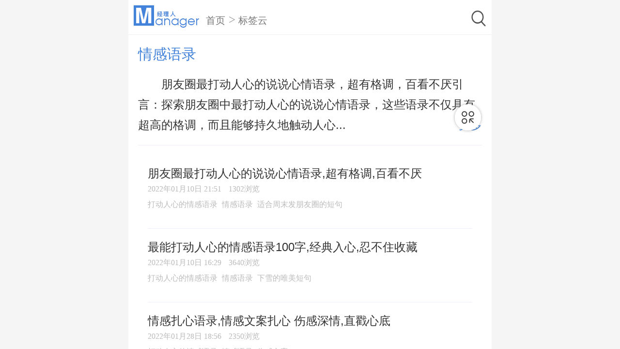

--- FILE ---
content_type: text/html; charset=utf-8
request_url: https://m.jingliren.org/tag-12355.html
body_size: 6608
content:
<!DOCTYPE html>
<html lang="en">

<head>
    <meta charset="UTF-8">
    <meta name="viewport"
        content="width=device-width, initial-scale=1.0,minimum-scale=1.0, maximum-scale=1.0, user-scalable=no">
    <title>情感语录/文案_情感语录经典短句</title>
    <meta name="description" content="朋友圈最打动人心的说说心情语录，超有格调，百看不厌引言：探索朋友圈中最打动人心的说说心情语录，这些语录不仅具有超高的格调，而且能够持久地触动人心。在这篇文章中，我们将为您带来一系列精选的朋友圈心情语录，希望能够给您带来灵感和启发。1. 真情流露的心情语录在朋友圈中，真情流露的心情语录总能够打动人心。例如：“每个人都有自己的故事，每个人都值得被理解和被爱。”这样的语录表达了对他人的关心和理解，让人感...">
    <meta name="keywords" content="情感语录,情感文案,情感语录经典短句,情感语录短句">

    <meta name="baidu-site-verification" content="6PeDDYICXo" />
    <link rel="stylesheet" href="/Public/Home/phonecss/swiper.min.css">
    <link rel="stylesheet" href="/Public/Home/phonecss/style.css">
    <script src="/Public/Home/phonejs/lib-flexible.js"></script>
    <link rel="stylesheet" href="/Public/Home/phonecss/index.css">
    <script src='/Public/Home/phonejs/phone_auto.js'></script>
    <style>
    </style>
</head>

<body>
    <header>
        <form action="/result" method="post" id="form1" target="_blank">
            <div class="search_wrap">
                <div class="logo_wrap">
                    <a href="/"><img class="logos" src="/Public/Home/imgs/logo@2x.png"></a>
                    <div class="category">
                        <span>
                            <a href="/">首页</a>
                        </span>
                        >
                        <span>
                            <a href="/tags">标签云</a>
                        </span>
                    </div>
                </div>
                <div class="search_wrap_content">
                    <a href="/search">
                        <div class="input_wrap">
                            <img src="/Public/Home/imgs/fdj.png" alt="" class="input_wrap_fdjs">
                        </div>
                    </a>
                </div>
            </div>
        </form>
    </header>
    <main class="main">
        <div class="main_scroll">
            <div class="container">
                <div class="content_container">
                    <h1 class="bql">情感语录</h1>
                    <div class="div">
                        <div>
                            朋友圈最打动人心的说说心情语录，超有格调，百看不厌引言：探索朋友圈中最打动人心的说说心情语录，这些语录不仅具有超高的格调，而且能够持久地触动人心...
                        </div>
                        <span class="btnMore">更多</span>
                    </div>
                </div>
                <div class="linee">
                    <p class="grayline"></p>
                </div>
                <div class="news_container">
                    <ul class="news_list">
                                                                                                <li class="type_2">
                            <a>
                                <div class="content_wrap">
                                    <div class="title" data-id="https://m.jingliren.org/tszt/grxy/254105.html">朋友圈最打动人心的说说心情语录,超有格调,百看不厌</div>
                                    <div class="sub_title">
                                        <span class="time replace">2022-01-10 21:51</span>
                                        <span class="time">1302浏览</span>
                                    </div>
                                                                        <div class="itag">
                                                                                                                        <span data-id="https://m.jingliren.org/tag-10221.html">打动人心的情感语录</span>
                                                                                                                                                                <span data-id="https://m.jingliren.org/tag-12355.html">情感语录</span>
                                                                                                                                                                <span data-id="https://m.jingliren.org/tag-6499.html">适合周末发朋友圈的短句</span>
                                                                                                                    </div>
                                                                    </div>
                            </a>
                        </li>
                                                                                                                                                <li class="type_2">
                            <a>
                                <div class="content_wrap">
                                    <div class="title" data-id="https://m.jingliren.org/tszt/254083.html">最能打动人心的情感语录100字,经典入心,忍不住收藏</div>
                                    <div class="sub_title">
                                        <span class="time replace">2022-01-10 16:29</span>
                                        <span class="time">3640浏览</span>
                                    </div>
                                                                        <div class="itag">
                                                                                                                        <span data-id="https://m.jingliren.org/tag-10221.html">打动人心的情感语录</span>
                                                                                                                                                                <span data-id="https://m.jingliren.org/tag-12355.html">情感语录</span>
                                                                                                                                                                <span data-id="https://m.jingliren.org/tag-5260.html">下雪的唯美短句</span>
                                                                                                                    </div>
                                                                    </div>
                            </a>
                        </li>
                                                                                                                                                <li class="type_2">
                            <a>
                                <div class="content_wrap">
                                    <div class="title" data-id="https://m.jingliren.org/tszt/grxy/254650.html">情感扎心语录,情感文案扎心 伤感深情,直戳心底</div>
                                    <div class="sub_title">
                                        <span class="time replace">2022-01-28 18:56</span>
                                        <span class="time">2350浏览</span>
                                    </div>
                                                                        <div class="itag">
                                                                                                                        <span data-id="https://m.jingliren.org/tag-10221.html">打动人心的情感语录</span>
                                                                                                                                                                <span data-id="https://m.jingliren.org/tag-12355.html">情感语录</span>
                                                                                                                                                                <span data-id="https://m.jingliren.org/tag-12315.html">伤感文案</span>
                                                                                                                    </div>
                                                                    </div>
                            </a>
                        </li>
                                                                                                                                                <li class="type_2">
                            <a>
                                <div class="content_wrap">
                                    <div class="title" data-id="https://m.jingliren.org/tszt/grxy/254397.html">疫情最暖心短句,疫情正能量唯美短句，句句正能量十足</div>
                                    <div class="sub_title">
                                        <span class="time replace">2022-01-19 17:24</span>
                                        <span class="time">3671浏览</span>
                                    </div>
                                                                        <div class="itag">
                                                                                                                        <span data-id="https://m.jingliren.org/tag-12341.html">短句</span>
                                                                                                                                                                <span data-id="https://m.jingliren.org/tag-12355.html">情感语录</span>
                                                                                                                                                                <span data-id="https://m.jingliren.org/tag-9896.html">一天一句心情早安语</span>
                                                                                                                    </div>
                                                                    </div>
                            </a>
                        </li>
                                                                                                                                                <li class="type_2">
                            <a>
                                <div class="content_wrap">
                                    <div class="title" data-id="https://m.jingliren.org/tszt/grxy/254393.html">2021疫情简短感悟句子 疫情期间的感悟心得短句【感触颇深】</div>
                                    <div class="sub_title">
                                        <span class="time replace">2022-01-19 16:07</span>
                                        <span class="time">1495浏览</span>
                                    </div>
                                                                        <div class="itag">
                                                                                                                        <span data-id="https://m.jingliren.org/tag-10221.html">打动人心的情感语录</span>
                                                                                                                                                                <span data-id="https://m.jingliren.org/tag-12355.html">情感语录</span>
                                                                                                                                                                <span data-id="https://m.jingliren.org/tag-12315.html">伤感文案</span>
                                                                                                                    </div>
                                                                    </div>
                            </a>
                        </li>
                                                                                                                                                <li class="type_2">
                            <a>
                                <div class="content_wrap">
                                    <div class="title" data-id="https://m.jingliren.org/tszt/254392.html">抒发内心情感的句子短句 表达自己内心情感的文案</div>
                                    <div class="sub_title">
                                        <span class="time replace">2022-01-19 15:58</span>
                                        <span class="time">1327浏览</span>
                                    </div>
                                                                        <div class="itag">
                                                                                                                        <span data-id="https://m.jingliren.org/tag-10221.html">打动人心的情感语录</span>
                                                                                                                                                                <span data-id="https://m.jingliren.org/tag-12355.html">情感语录</span>
                                                                                                                                                                <span data-id="https://m.jingliren.org/tag-12191.html">抖音文案</span>
                                                                                                                    </div>
                                                                    </div>
                            </a>
                        </li>
                                                                                                                                                <li class="type_2">
                            <a>
                                <div class="content_wrap">
                                    <div class="title" data-id="https://m.jingliren.org/tszt/254191.html">温柔又心酸的句子 伤感的情感语录短句心酸30句</div>
                                    <div class="sub_title">
                                        <span class="time replace">2022-01-12 21:07</span>
                                        <span class="time">1397浏览</span>
                                    </div>
                                                                        <div class="itag">
                                                                                                                        <span data-id="https://m.jingliren.org/tag-10221.html">打动人心的情感语录</span>
                                                                                                                                                                <span data-id="https://m.jingliren.org/tag-12355.html">情感语录</span>
                                                                                                                                                                <span data-id="https://m.jingliren.org/tag-10756.html">高冷又随性的句子伤心的句子</span>
                                                                                                                    </div>
                                                                    </div>
                            </a>
                        </li>
                                                                                                                                                <li class="type_2">
                            <a>
                                <div class="content_wrap">
                                    <div class="title" data-id="https://m.jingliren.org/qyzl/264957.html">个体户怎么记账报税?个体工商户纳税申报流程,太详细了</div>
                                    <div class="sub_title">
                                        <span class="time replace">2022-07-15 17:10</span>
                                        <span class="time">2290浏览</span>
                                    </div>
                                                                        <div class="itag">
                                                                                                                        <span data-id="https://m.jingliren.org/tag-12458.html">代理记账报税</span>
                                                                                                                                                                <span data-id="https://m.jingliren.org/tag-5619.html">睡眠不足怎么办</span>
                                                                                                                                                                <span data-id="https://m.jingliren.org/tag-6783.html">周受资</span>
                                                                                                                    </div>
                                                                    </div>
                            </a>
                        </li>
                                                                                                                                                <li class="type_2">
                            <a>
                                <div class="content_wrap">
                                    <div class="title" data-id="https://m.jingliren.org/qyzl/qybg/268717.html">财税咨询公司是做什么的?具体可以咨询什么东西?</div>
                                    <div class="sub_title">
                                        <span class="time replace">2022-09-14 21:49</span>
                                        <span class="time">6187浏览</span>
                                    </div>
                                                                        <div class="itag">
                                                                                                                        <span data-id="https://m.jingliren.org/tag-7925.html">产业带</span>
                                                                                                                                                                <span data-id="https://m.jingliren.org/tag-6783.html">周受资</span>
                                                                                                                                                                <span data-id="https://m.jingliren.org/tag-12505.html">资质升级代办</span>
                                                                                                                    </div>
                                                                    </div>
                            </a>
                        </li>
                                                                                                                                                <li class="type_2">
                            <a>
                                <div class="content_wrap">
                                    <div class="title" data-id="https://m.jingliren.org/qyzl/qybg/268797.html">税务咨询属于什么服务?税务公司是干什么的?</div>
                                    <div class="sub_title">
                                        <span class="time replace">2022-09-15 18:53</span>
                                        <span class="time">3162浏览</span>
                                    </div>
                                                                        <div class="itag">
                                                                                                                        <span data-id="https://m.jingliren.org/tag-6783.html">周受资</span>
                                                                                                                                                                <span data-id="https://m.jingliren.org/tag-10476.html">女孩子努力优秀的句子</span>
                                                                                                                                                                <span data-id="https://m.jingliren.org/tag-5873.html">如何与客户沟通</span>
                                                                                                                    </div>
                                                                    </div>
                            </a>
                        </li>
                                                                                                                                                <li class="type_2">
                            <a>
                                <div class="content_wrap">
                                    <div class="title" data-id="https://m.jingliren.org/qyzl/qybg/268785.html">税务咨询是干什么的?税务咨询一般包括哪些服务内容</div>
                                    <div class="sub_title">
                                        <span class="time replace">2022-09-15 16:48</span>
                                        <span class="time">3479浏览</span>
                                    </div>
                                                                        <div class="itag">
                                                                                                                        <span data-id="https://m.jingliren.org/tag-6783.html">周受资</span>
                                                                                                                                                                <span data-id="https://m.jingliren.org/tag-7925.html">产业带</span>
                                                                                                                                                                <span data-id="https://m.jingliren.org/tag-12505.html">资质升级代办</span>
                                                                                                                    </div>
                                                                    </div>
                            </a>
                        </li>
                                                                                                                                                <li class="type_2">
                            <a>
                                <div class="content_wrap">
                                    <div class="title" data-id="https://m.jingliren.org/qyzl/qybg/265413.html">代理记账收费明细标准 正规公司代理记账一个月多少钱</div>
                                    <div class="sub_title">
                                        <span class="time replace">2022-07-22 13:26</span>
                                        <span class="time">2549浏览</span>
                                    </div>
                                                                        <div class="itag">
                                                                                                                        <span data-id="https://m.jingliren.org/tag-12836.html">代理记账收费标准</span>
                                                                                                                                                                <span data-id="https://m.jingliren.org/tag-12835.html">财务记账代理费用多少</span>
                                                                                                                                                                <span data-id="https://m.jingliren.org/tag-12441.html">代理记账</span>
                                                                                                                    </div>
                                                                    </div>
                            </a>
                        </li>
                                                                                                                                                <li class="type_2">
                            <a>
                                <div class="content_wrap">
                                    <div class="title" data-id="https://m.jingliren.org/qyzl/qybg/265405.html">公司代理记账一般多少钱一个月（财务公司代账收费标准）</div>
                                    <div class="sub_title">
                                        <span class="time replace">2022-07-22 12:29</span>
                                        <span class="time">2180浏览</span>
                                    </div>
                                                                        <div class="itag">
                                                                                                                        <span data-id="https://m.jingliren.org/tag-12918.html">会计代账</span>
                                                                                                                                                                <span data-id="https://m.jingliren.org/tag-12458.html">代理记账报税</span>
                                                                                                                                                                <span data-id="https://m.jingliren.org/tag-5964.html">小升初自荐信范文精选</span>
                                                                                                                    </div>
                                                                    </div>
                            </a>
                        </li>
                                                                                                                                                <li class="type_2">
                            <a>
                                <div class="content_wrap">
                                    <div class="title" data-id="https://m.jingliren.org/qyzl/qybg/264832.html">有限公司代理记账要多少钱（最新代理记账收费标准详解）</div>
                                    <div class="sub_title">
                                        <span class="time replace">2022-07-14 10:41</span>
                                        <span class="time">1500浏览</span>
                                    </div>
                                                                        <div class="itag">
                                                                                                                        <span data-id="https://m.jingliren.org/tag-12835.html">财务记账代理费用多少</span>
                                                                                                                                                                <span data-id="https://m.jingliren.org/tag-12836.html">代理记账收费标准</span>
                                                                                                                                                                <span data-id="https://m.jingliren.org/tag-11660.html">求职目标可以写什么</span>
                                                                                                                    </div>
                                                                    </div>
                            </a>
                        </li>
                                                                                                                                                <li class="type_2">
                            <a>
                                <div class="content_wrap">
                                    <div class="title" data-id="https://m.jingliren.org/qyzl/qybg/268708.html">合理合规避税:教你如何进行企业所得税税收筹划</div>
                                    <div class="sub_title">
                                        <span class="time replace">2022-09-14 20:35</span>
                                        <span class="time">1314浏览</span>
                                    </div>
                                                                        <div class="itag">
                                                                                                                        <span data-id="https://m.jingliren.org/tag-4381.html">对领导干部的评价</span>
                                                                                                                                                                <span data-id="https://m.jingliren.org/tag-13662.html">企业退税政策</span>
                                                                                                                                                                <span data-id="https://m.jingliren.org/tag-11449.html">给职场新人的14条建议</span>
                                                                                                                    </div>
                                                                    </div>
                            </a>
                        </li>
                                                                                                                                                <li class="type_2">
                            <a>
                                <div class="content_wrap">
                                    <div class="title" data-id="https://m.jingliren.org/qyzl/qybg/264921.html">公司财务审计费用大概多少，审计费用属于什么会计科目</div>
                                    <div class="sub_title">
                                        <span class="time replace">2022-07-15 12:15</span>
                                        <span class="time">1405浏览</span>
                                    </div>
                                                                        <div class="itag">
                                                                                                                        <span data-id="https://m.jingliren.org/tag-12815.html">审计收费标准</span>
                                                                                                                                                                <span data-id="https://m.jingliren.org/tag-3388.html">财务审计</span>
                                                                                                                                                                <span data-id="https://m.jingliren.org/tag-12818.html">财务审计公司</span>
                                                                                                                    </div>
                                                                    </div>
                            </a>
                        </li>
                                                                                                                                                <li class="type_2">
                            <a>
                                <div class="content_wrap">
                                    <div class="title" data-id="https://m.jingliren.org/qyzl/qybg/265208.html">公司代账费一年多少钱，给代账公司付的钱计入什么科目</div>
                                    <div class="sub_title">
                                        <span class="time replace">2022-07-20 12:15</span>
                                        <span class="time">1963浏览</span>
                                    </div>
                                                                        <div class="itag">
                                                                                                                        <span data-id="https://m.jingliren.org/tag-12835.html">财务记账代理费用多少</span>
                                                                                                                                                                <span data-id="https://m.jingliren.org/tag-12836.html">代理记账收费标准</span>
                                                                                                                                                                <span data-id="https://m.jingliren.org/tag-5964.html">小升初自荐信范文精选</span>
                                                                                                                    </div>
                                                                    </div>
                            </a>
                        </li>
                                                                                                                                                <li class="type_2">
                            <a>
                                <div class="content_wrap">
                                    <div class="title" data-id="https://m.jingliren.org/qyzl/qybg/264959.html">代理记账报税一年多少钱?代理记账公司收费项目明细</div>
                                    <div class="sub_title">
                                        <span class="time replace">2022-07-15 17:31</span>
                                        <span class="time">4846浏览</span>
                                    </div>
                                                                        <div class="itag">
                                                                                                                        <span data-id="https://m.jingliren.org/tag-12458.html">代理记账报税</span>
                                                                                                                                                                <span data-id="https://m.jingliren.org/tag-13504.html">记账代理</span>
                                                                                                                                                                <span data-id="https://m.jingliren.org/tag-12834.html">展览设计搭建</span>
                                                                                                                    </div>
                                                                    </div>
                            </a>
                        </li>
                                                                                                                                                <li class="type_2">
                            <a>
                                <div class="content_wrap">
                                    <div class="title" data-id="https://m.jingliren.org/qyzl/qybg/264880.html">公司审计一般怎么查个人?关于公司审计查个人账户法规</div>
                                    <div class="sub_title">
                                        <span class="time replace">2022-07-14 17:33</span>
                                        <span class="time">5678浏览</span>
                                    </div>
                                                                        <div class="itag">
                                                                                                                        <span data-id="https://m.jingliren.org/tag-13727.html">审计流程</span>
                                                                                                                                                                <span data-id="https://m.jingliren.org/tag-12323.html">离职祝福</span>
                                                                                                                                                                <span data-id="https://m.jingliren.org/tag-5619.html">睡眠不足怎么办</span>
                                                                                                                    </div>
                                                                    </div>
                            </a>
                        </li>
                                                                                                                                                <li class="type_2">
                            <a>
                                <div class="content_wrap">
                                    <div class="title" data-id="https://m.jingliren.org/qyzl/qybg/264575.html">税务咨询服务属于什么服务 税务咨询服务费属于哪一类</div>
                                    <div class="sub_title">
                                        <span class="time replace">2022-07-11 10:37</span>
                                        <span class="time">2870浏览</span>
                                    </div>
                                                                        <div class="itag">
                                                                                                                        <span data-id="https://m.jingliren.org/tag-12996.html">企业税务服务</span>
                                                                                                                                                                <span data-id="https://m.jingliren.org/tag-7925.html">产业带</span>
                                                                                                                                                                <span data-id="https://m.jingliren.org/tag-6783.html">周受资</span>
                                                                                                                    </div>
                                                                    </div>
                            </a>
                        </li>
                                                                                                </ul>
                        <!--				<div class="loading">加载中...</div>-->
                    </div>
                    
                </div>
                <div class="tagmain">
                    <div class="tagbox">
                        <span>精选标签</span>
                        <div class="sx" id="sx"><img src="/Public/Home/imgs/huan.png" alt="">换一换</div>                    </div>
                    <div class="taglist">
                        <ul class="taglist-change">
                            <li><a href="https://m.jingliren.org/tag-14156.html">复读</a></li><li><a href="https://m.jingliren.org/tag-14154.html">少儿国画教程</a></li><li><a href="https://m.jingliren.org/tag-14145.html">少儿国画</a></li><li><a href="https://m.jingliren.org/tag-14085.html">中级职称证</a></li><li><a href="https://m.jingliren.org/tag-13944.html">专业书法培训</a></li><li><a href="https://m.jingliren.org/tag-13561.html">情感咨询</a></li><li><a href="https://m.jingliren.org/tag-13459.html">美术高考</a></li><li><a href="https://m.jingliren.org/tag-13376.html">学历认证</a></li><li><a href="https://m.jingliren.org/tag-13218.html">书法培训班</a></li><li><a href="https://m.jingliren.org/tag-13216.html">书法培训班收费一览表</a></li><li><a href="https://m.jingliren.org/tag-12938.html">书法培训班一般多少钱</a></li><li><a href="https://m.jingliren.org/tag-12744.html">初中学历提升大专需要多少钱</a></li><li><a href="https://m.jingliren.org/tag-12560.html">书法培训</a></li><li><a href="https://m.jingliren.org/tag-12556.html">营养师培训</a></li><li><a href="https://m.jingliren.org/tag-12554.html">营养师培训多少钱</a></li><li><a href="https://m.jingliren.org/tag-12550.html">营养师培训机构</a></li><li><a href="https://m.jingliren.org/tag-12490.html">孩子上托管做作业好吗</a></li><li><a href="https://m.jingliren.org/tag-12454.html">自考大专一共需要多少钱</a></li><li><a href="https://m.jingliren.org/tag-12443.html">学播音主持的费用</a></li>                        </ul>
                    </div>
                </div>            <div class="news_container">
                <p class="heading">推荐文章</p>
                <ul class="news_list">
                                        <li class="type_1">
                        <a href="https://m.jingliren.org/zc/msjq/285182.html">
                            <div class="img_wrap">
                                <img src="" alt="群面是怎么面试的？解析群面的特点与技巧" onerror="$(this).parent().hide();$(this).parent().next().css('width','100%')">
                            </div>
                            <div class="content_wrap">
                                <div class="title">群面是怎么面试的？解析群面的特点与技巧</div>
                                <div class="sub_title">
                                    <span class="time">2023-07-21 19:01</span>
                                    <span class="time">2132浏览</span>
                                </div>
                                                                <div class="itag">
                                                                                                            <span data-id="https://m.jingliren.org/tag-7843.html">
                                            面试                                        </span>
                                                                                                                                                <span data-id="https://m.jingliren.org/tag-3269.html">
                                            外企面试官常问的问题                                        </span>
                                                                                                                                                <span data-id="https://m.jingliren.org/tag-10881.html">
                                            述职面试是什么意思                                        </span>
                                                                                                        </div>
                                                            </div>
                        </a>
                    </li>
                                        <li class="type_1">
                        <a href="https://m.jingliren.org/zc/285119.html">
                            <div class="img_wrap">
                                <img src="" alt="数字经济专业好就业吗（数字经济专业的就业前景及方向）" onerror="$(this).parent().hide();$(this).parent().next().css('width','100%')">
                            </div>
                            <div class="content_wrap">
                                <div class="title">数字经济专业好就业吗（数字经济专业的就业前景及方向）</div>
                                <div class="sub_title">
                                    <span class="time">2023-07-21 11:08</span>
                                    <span class="time">2178浏览</span>
                                </div>
                                                                <div class="itag">
                                                                                                            <span data-id="https://m.jingliren.org/tag-11523.html">
                                            数字经济专业就业前景                                        </span>
                                                                                                                                                <span data-id="https://m.jingliren.org/tag-1081.html">
                                            金融专业就业前景                                        </span>
                                                                                                                                                <span data-id="https://m.jingliren.org/tag-6005.html">
                                            什么是数字经济                                        </span>
                                                                                                        </div>
                                                            </div>
                        </a>
                    </li>
                                        <li class="type_1">
                        <a href="https://m.jingliren.org/hyzx/pxpd/285046.html">
                            <div class="img_wrap">
                                <img src="" alt="数字经济好考研吗？数字经济行业的考研难度如何？" onerror="$(this).parent().hide();$(this).parent().next().css('width','100%')">
                            </div>
                            <div class="content_wrap">
                                <div class="title">数字经济好考研吗？数字经济行业的考研难度如何？</div>
                                <div class="sub_title">
                                    <span class="time">2023-07-20 13:31</span>
                                    <span class="time">2534浏览</span>
                                </div>
                                                                <div class="itag">
                                                                                                            <span data-id="https://m.jingliren.org/tag-11523.html">
                                            数字经济专业就业前景                                        </span>
                                                                                                                                                <span data-id="https://m.jingliren.org/tag-10509.html">
                                            工商管理可以考研的专业                                        </span>
                                                                                                                                                <span data-id="https://m.jingliren.org/tag-10596.html">
                                            工商管理考研考哪几门                                        </span>
                                                                                                        </div>
                                                            </div>
                        </a>
                    </li>
                                        <li class="type_1">
                        <a href="https://m.jingliren.org/zc/msjq/285043.html">
                            <div class="img_wrap">
                                <img src="" alt="职业规划面试怎么回答？实用技巧与成功案例分享" onerror="$(this).parent().hide();$(this).parent().next().css('width','100%')">
                            </div>
                            <div class="content_wrap">
                                <div class="title">职业规划面试怎么回答？实用技巧与成功案例分享</div>
                                <div class="sub_title">
                                    <span class="time">2023-07-20 13:26</span>
                                    <span class="time">1068浏览</span>
                                </div>
                                                                <div class="itag">
                                                                                                            <span data-id="https://m.jingliren.org/tag-7843.html">
                                            面试                                        </span>
                                                                                                                                                <span data-id="https://m.jingliren.org/tag-11834.html">
                                            培训经理面试常见问题                                        </span>
                                                                                                                                                <span data-id="https://m.jingliren.org/tag-11813.html">
                                            常见面试问题及答案回答技巧                                        </span>
                                                                                                        </div>
                                                            </div>
                        </a>
                    </li>
                                        <li class="type_1">
                        <a href="https://m.jingliren.org/zc/msjq/285019.html">
                            <div class="img_wrap">
                                <img src="" alt="面试一般多长时间？解析面试时间的因素与影响" onerror="$(this).parent().hide();$(this).parent().next().css('width','100%')">
                            </div>
                            <div class="content_wrap">
                                <div class="title">面试一般多长时间？解析面试时间的因素与影响</div>
                                <div class="sub_title">
                                    <span class="time">2023-07-20 09:50</span>
                                    <span class="time">1115浏览</span>
                                </div>
                                                                <div class="itag">
                                                                                                            <span data-id="https://m.jingliren.org/tag-7843.html">
                                            面试                                        </span>
                                                                                                                                                <span data-id="https://m.jingliren.org/tag-9876.html">
                                            求职面试的自我介绍                                        </span>
                                                                                                                                                <span data-id="https://m.jingliren.org/tag-10769.html">
                                            求职面试的六大注意事项                                        </span>
                                                                                                        </div>
                                                            </div>
                        </a>
                    </li>
                                        <li class="type_1">
                        <a href="https://m.jingliren.org/zc/qzjq/284980.html">
                            <div class="img_wrap">
                                <img src="" alt="三句话让面试官记住你，让你在面试中成功脱颖而出！" onerror="$(this).parent().hide();$(this).parent().next().css('width','100%')">
                            </div>
                            <div class="content_wrap">
                                <div class="title">三句话让面试官记住你，让你在面试中成功脱颖而出！</div>
                                <div class="sub_title">
                                    <span class="time">2023-07-19 19:50</span>
                                    <span class="time">1029浏览</span>
                                </div>
                                                                <div class="itag">
                                                                                                            <span data-id="https://m.jingliren.org/tag-7843.html">
                                            面试                                        </span>
                                                                                                                                                <span data-id="https://m.jingliren.org/tag-11638.html">
                                            面试官问你为什么选择这个职位                                        </span>
                                                                                                                                                <span data-id="https://m.jingliren.org/tag-11581.html">
                                            面试总监岗位的常见问题                                        </span>
                                                                                                        </div>
                                                            </div>
                        </a>
                    </li>
                                        <li class="type_1">
                        <a href="https://m.jingliren.org/zc/msjq/284976.html">
                            <div class="img_wrap">
                                <img src="" alt="面试别人应该问哪些问题？面试提问宝典分享！" onerror="$(this).parent().hide();$(this).parent().next().css('width','100%')">
                            </div>
                            <div class="content_wrap">
                                <div class="title">面试别人应该问哪些问题？面试提问宝典分享！</div>
                                <div class="sub_title">
                                    <span class="time">2023-07-19 19:17</span>
                                    <span class="time">911浏览</span>
                                </div>
                                                                <div class="itag">
                                                                                                            <span data-id="https://m.jingliren.org/tag-7843.html">
                                            面试                                        </span>
                                                                                                                                                <span data-id="https://m.jingliren.org/tag-11834.html">
                                            培训经理面试常见问题                                        </span>
                                                                                                                                                <span data-id="https://m.jingliren.org/tag-11565.html">
                                            助理面试问题及答案                                        </span>
                                                                                                        </div>
                                                            </div>
                        </a>
                    </li>
                                        <li class="type_1">
                        <a href="https://m.jingliren.org/zc/qzjq/284954.html">
                            <div class="img_wrap">
                                <img src="" alt="会计面试常见问题及答案，助你成功求职！" onerror="$(this).parent().hide();$(this).parent().next().css('width','100%')">
                            </div>
                            <div class="content_wrap">
                                <div class="title">会计面试常见问题及答案，助你成功求职！</div>
                                <div class="sub_title">
                                    <span class="time">2023-07-19 17:06</span>
                                    <span class="time">918浏览</span>
                                </div>
                                                                <div class="itag">
                                                                                                            <span data-id="https://m.jingliren.org/tag-7843.html">
                                            面试                                        </span>
                                                                                                                                                <span data-id="https://m.jingliren.org/tag-10071.html">
                                            会计岗位职责怎么写                                        </span>
                                                                                                                                                <span data-id="https://m.jingliren.org/tag-11407.html">
                                            如何面试助理                                        </span>
                                                                                                        </div>
                                                            </div>
                        </a>
                    </li>
                                    </ul>
            </div>
            </div>
    </main>
    <div class="fixed_btns">
        <div class="btn btn_top"></div>
        <div class="btn btn_nav"></div>
    </div>
    <div class="fixed_nav">
        <div class="mask"></div>
        <div class="model">
            <div class="title">
                <div>精品推荐</div>
                <i class="icon_close"></i>
            </div>
            <ul class="content">
                <li class="active"><a href="/">首页</a></li>
                <li><a href="/rlzy">人力资源</a></li>
                <li><a href="/ldl">领导力</a></li>
                <li><a href="/qyzl">经营管理</a></li>
                <li><a href="/zc">职场</a></li>
                <li><a href="/zc/msjq">面试技巧</a></li>
                <li><a href="/zc/zcxr">职场指南</a></li>
                <li><a href="/zc/qzjq">求职技巧</a></li>
                <li><a href="/tszt">提升专题</a></li>
                <li><a href="/tszt/grxy">个人修养</a></li>
                <li><a href="/tszt/jlrzz">经理人杂志</a></li>
                <li><a href="/tszt/jlrpx">经理人培训</a></li>
                <li><a href="/gsgl">商业管理</a></li>
                <li><a href="/rdxx">热点话题</a></li>
                <li><a href="/hyzx">行业资讯</a></li>
                <li><a href="/tags">知识标签云</a></li>
            </ul>
        </div>
    </div>
    <script src="/Public/Home/phonejs/better-scroll.js"></script>
    <script src="/Public/Home/phonejs/swiper.min.js"></script>
    <script src='/Public/Home/phonejs/jquery-3-5-1.min.js'></script>
    <script src='/Public/Home/phonejs/main6.js'></script>
    <script src="/Public/Home/phonejs/taglist.js"></script>
    <script>
        var tagId = "12355";
        var page = 1;
        var all_desc="朋友圈最打动人心的说说心情语录，超有格调，百看不厌引言：探索朋友圈中最打动人心的说说心情语录，这些语录不仅具有超高的格调，而且能够持久地触动人心。在这篇文章中，我们将为您带来一系列精选的朋友圈心情语录，希望能够给您带来灵感和启发。1. 真情流露的心情语录在朋友圈中，真情流露的心情语录总能够打动人心。例如：“每个人都有自己的故事，每个人都值得被理解和被爱。”这样的语录表达了对他人的关心和理解，让人感...";
        var desc="朋友圈最打动人心的说说心情语录，超有格调，百看不厌引言：探索朋友圈中最打动人心的说说心情语录，这些语录不仅具有超高的格调，而且能够持久地触动人心";

        $(function (){
            console.log($('.content_container .div div').text().length,'898',desc);
            if(all_desc.length > 129) {
                $('.btnMore').show()
            }
            $('.btnMore').click(function (){
                if($('.btnMore').text() == "更多") {
                    $('.content_container .div div').text(all_desc)
                    $(this).text('收起')
                } else {
                    $('.content_container .div div').text(desc+'...')
                    $(this).text('更多')
                }
            })
        })
    </script>
</body>

</html>

--- FILE ---
content_type: text/css
request_url: https://m.jingliren.org/Public/Home/phonecss/style.css
body_size: 4442
content:
* {
  margin: 0;
  padding: 0;
  box-sizing: border-box;
  -webkit-tap-highlight-color: transparent;
  -webkit-touch-callout: none;
}

input {
  outline: none;
}

ul,
li {
  list-style: none;
}

a {
  text-decoration: none;
  color: #000;
  -webkit-tap-hight-color: transparent;
}

i {
  display: inline-block;
}

html,
body {
  display: flex;
  flex-direction: column;
  width: 100%;
  height: 100%;
}

header {
  box-shadow: 0 0.13333rem 0.13333rem -0.13333rem #ddd;
}
header form {
  padding: 0 .27rem;
}

header .class_all {
  width: 100%;
  padding: 0.16rem 0.2rem;
  border-bottom: 1px solid #f0f0f0;
}
header .class_all a {
  display: block;
  overflow: hidden;
}
header .class_all a span {
  font-size: 0.38rem;
  font-family: pingfang SC, Source Han Sans CN, noto sans, helvetica neue, arial, hiragino sans gb, microsoft yahei ui, microsoft yahei, simsun, sans-serif !important;
  font-weight: 600;
  color: #333333;
  line-height: 0.56rem;
  float: left;
}
header .class_all a img {
  width: 0.4rem;
  height: 0.4rem;
  display: block;
  float: left;
  margin-top: 0.08rem;
  margin-right: 0.2rem;
}

header .search_wrap {
  /* display: flex;
  flex-direction: row;
  align-items: center;
  padding: 0.1rem 0.23rem 0.1rem;
  height: 0.87rem;
  background-color: #fff;
  position: fixed;
  z-index: 10;
  width: 100%; */
  padding: .25rem 0 .1rem;
  border-bottom: 1px solid #f0f0f0;
  overflow: hidden;
}
header .sst {
  padding: .13rem 0 !important;
  overflow: hidden;
}
header .sst a {
  display: block;
  float: left;
  height: 1.06rem;
  padding-top: 0.18rem;
}
.bql {
  margin: .53rem 0 .27rem;
  font-size: .59rem;
  font-weight: 500;
}
header .search_wrap .logo_wrap {
  display: block;
  float: left;
}

header .search_wrap .logo_wrap > a {
  float: left;
  display: block;
  padding-top: 0.1rem;
}

header .search_wrap .logo_wrap .line {
  margin: 0 0.26667rem;
  width: 0.05333rem;
  height: 0.4rem;
  background: #c2c2c2;
}

header .search_wrap .logo_wrap .category {
  font-size: 0.32rem;
  color: #333333;
  float: left;
}

header .search_wrap .logo {
  margin-top: -0.13333rem;
  width: 1.82667rem;
  height: 0.90667rem;
}
.search_tt {
  width: 7.28rem !important;
  padding-top: 0.1rem;
}
header .search_wrap .search_wrap_content {
  float: right;
}
.search_tt .input_wrap {
  width: 100% !important;
  height: auto !important;
}
header .search_wrap .search_wrap_content .input_wrap {
  position: relative;
  width: .53rem;
  height: 0.53rem;
}

header .search_wrap .search_wrap_content .input_wrap .icon_search {
  position: absolute;
  top: 50%;
  margin-top: -0.18667rem;
  margin-left: 0.32rem;
  width: 0.34667rem;
  height: 0.36rem;
  background: url(../images/icon_search.png) no-repeat;
  background-size: 0.34667rem 0.36rem;
}

header .nav_bar {
  overflow: hidden;
  border-bottom: 1px solid #f0f0f0;
  padding: 0 0.22rem;
}
header .nav_bar .nav_list {
  flex: 1;
  overflow: hidden;
  margin-left: 0.16rem;
  width: 90%;
  float: left;
}

header .nav_bar .nav_list ul {
  font-size: 0;
  height: 1.04rem;
  line-height: 1.04rem;
  white-space: nowrap;
  width: 32.4rem;
}

header .nav_bar .nav_list ul li {
  display: inline-block;
  height: 1.04rem;
  line-height: 1.04rem;
}

header .nav_bar .nav_list ul li a {
  display: inline-block;
  padding: 0 0.33333rem;
  font-size: .43rem;
  color: #404040;
}

header .nav_bar .nav_list ul li.active a {
  color: #033489;
  font-weight: bolder;
}

header .nav_bar .more {
  display: flex;
  justify-content: center;
  align-items: center;
  background: #fff;
  float: right;
  width: 8%;
  margin-top: 0.28rem;
}

header .nav_bar .more img {
  width: 0.43rem;
  height: 0.43rem;
}

header .nav_bar .more .icon_plus {
  width: 0.37333rem;
  height: 0.37333rem;
  background: url(../images/icon_plus.png) no-repeat;
  background-size: 0.37333rem 0.37333rem;
}

main {
  flex: 1;
  overflow: auto;
}

main .main_scroll .swiper-container {
  width: 10rem;
  height: 6.66667rem;
}

main .main_scroll .swiper-container .swiper-slide {
  position: relative;
}

main .main_scroll .swiper-container .swiper-slide img {
  width: 100%;
  height: 100%;
  object-fit: cover;
}

main .main_scroll .swiper-container .swiper-slide .dec {
  position: absolute;
  bottom: 0;
  padding: 0 0.32rem;
  width: 100%;
  height: 1.14667rem;
  line-height: 1.14667rem;
  font-size: 0.45333rem;
  color: #ffffff;
  background: rgba(0, 0, 0, 0.5);
}

main .main_scroll .swiper-container .swiper-pagination {
  padding: 0 0.32rem;
  text-align: right;
}

main
  .main_scroll
  .swiper-container
  .swiper-pagination
  .swiper-pagination-bullet {
  opacity: 1;
  background: transparent;
  border: 0.01333rem solid #fff;
}

main
  .main_scroll
  .swiper-container
  .swiper-pagination
  .swiper-pagination-bullet.swiper-pagination-bullet-active {
  background: #fff;
}

main .main_scroll .content_container {
  padding: 0 0.32rem;
}

main .main_scroll .content_container .title {
  font-size: 0.56rem;
  color: #333333;
  font-weight: bold;
}

main .main_scroll .content_container .sub_title {
  font-size: 0.24rem;
  color: #999999;
  overflow: hidden;
  line-height: .8rem;
}

main .main_scroll .content_container .sub_title .time {
  margin-right: 0.64rem;
}

main .main_scroll .content_container .content {
  color: #333333;
  margin-top: .53rem;
}

main .main_scroll .content_container .content img {
  margin-bottom: 0.64rem;
  width: 100%;
}

main .main_scroll .content_container .content p {
  margin-bottom: 0.93333rem;
}

main .main_scroll .more_title {
  padding: 0 0.32rem;
  color: #033489;
  font-size: 0.42667rem;
  font-weight: bolder;
}

main .main_scroll .news_container .news_list li a {
  border-bottom: 1px solid #eeeeee;
}

main .main_scroll .news_container .news_list li.type_1 a {
  display: flex;
  padding: 0.48rem 0;
  margin: 0 0.32rem;
}

/* main .main_scroll .news_container .news_list li.type_1 a .content_wrap {
  flex: 1;
} */

main .main_scroll .news_container .news_list li.type_1 a .content_wrap .title {
  min-height: 1.2rem;
  margin-bottom: 0.34667rem;
  font-size: 0.45333rem;
  color: #333333;
}

main
  .main_scroll
  .news_container
  .news_list
  li.type_1
  a
  .content_wrap
  .sub_title {
  font-size: 0.34667rem;
  color: #999999;
}

main
  .main_scroll
  .news_container
  .news_list
  li.type_1
  a
  .content_wrap
  .sub_title
  .time {
  margin-right: 0.2rem;
}

main .main_scroll .news_container .news_list li.type_1 a .img_wrap {
  margin-left: 0.8rem;
  width: 2.88rem;
  height: 2.4rem;
  position: relative;
}

main .main_scroll .news_container .news_list li.type_1 a .img_wrap img {
  /* width: 100%;
  height: 100%;
  object-fit: cover; */
  max-width: 100%;
  max-height: 100%;
  position: absolute;
  left: 0;
  right: 0;
  top: 0;
  bottom: 0;
  margin: 0 auto;
}

main .main_scroll .news_container .news_list li.type_2 a {
  display: flex;
  padding: 0.48rem 0;
  margin: 0 0.32rem;
}

main .main_scroll .news_container .news_list li.type_2 a .content_wrap {
  flex: 1;
  width: 100%;
}

main .main_scroll .news_container .news_list li.type_2 a .content_wrap .title {
  min-height: 1.2rem;
  margin-bottom: 0.34667rem;
  font-size: 0.45333rem;
  color: #333333;
}

main
  .main_scroll
  .news_container
  .news_list
  li.type_2
  a
  .content_wrap
  .sub_title {
  font-size: 0.34667rem;
  color: #999999;
}

main
  .main_scroll
  .news_container
  .news_list
  li.type_2
  a
  .content_wrap
  .sub_title
  .time {
  margin-right: 0.2rem;
}

main .main_scroll .news_container .news_list li.type_3 a {
  display: flex;
  padding: 0.48rem 0;
  margin: 0 0.32rem;
}

main .main_scroll .news_container .news_list li.type_3 a .content_wrap {
  flex: 1;
}

main .main_scroll .news_container .news_list li.type_3 a .content_wrap .title {
  min-height: 1.2rem;
  margin-bottom: 0.34667rem;
  font-size: 0.45333rem;
  color: #333333;
}

main
  .main_scroll
  .news_container
  .news_list
  li.type_3
  a
  .content_wrap
  .img_wrap {
  margin-bottom: 0.34667rem;
  width: 100%;
  height: 6.13333rem;
  position: relative;
}

main
  .main_scroll
  .news_container
  .news_list
  li.type_3
  a
  .content_wrap
  .img_wrap
  img {
  /* width: 100%;
  height: 100%;
  object-fit: cover; */
  position: absolute;
  max-width: 100%;
  max-height: 100%;
  left: 0;
  right: 0;
  top: 0;
  bottom: 0;
  margin: auto;
}

main
  .main_scroll
  .news_container
  .news_list
  li.type_3
  a
  .content_wrap
  .sub_title {
  font-size: 0.34667rem;
  color: #999999;
}

main
  .main_scroll
  .news_container
  .news_list
  li.type_3
  a
  .content_wrap
  .sub_title
  .time {
  margin-right: 0.64rem;
}

main .main_scroll .news_container .loading {
  height: 1rem;
  line-height: 1rem;
  text-align: center;
  color: #4383da;
  font-size: 0.28rem;
  background: url(../imgs/05.png) no-repeat;
  background-size: 0.26rem 0.24rem;
  background-position: 60% 50%;
}

main .error {
  margin-top: 1.33333rem;
}

main .error img {
  width: 100%;
}

.fixed_btns {
  position: fixed;
  right: 0.32rem;
  bottom: 4.3rem;
  z-index: 10;
}

.fixed_btns .btn {
  width: 0.86rem;
  height: 0.86rem;
  background: #fff;
  border-radius: 50%;
  box-shadow: 0 0 0.26667rem -0.13333rem #000;
}

.fixed_btns .btn.btn_top {
  margin-bottom: 0.32rem;
  background: url(../images/icon_top.png) no-repeat center center #fff;
  background-size: 0.52rem 0.49333rem;
}

.fixed_btns .btn.btn_nav {
  background: url(../images/icon_nav.png) no-repeat center center #fff;
  background-size: 0.52rem 0.45333rem;
}

.fixed_nav {
  display: none;
  position: fixed;
  top: 0;
  right: 0;
  bottom: 0;
  left: 0;
  z-index: 20;
}

.fixed_nav .mask {
  width: 100%;
  height: 100%;
  background: rgba(0, 0, 0, 0.5);
  opacity: 0;
  transition: opacity 0.2s;
}

.fixed_nav .model {
  position: absolute;
  bottom: 0;
  padding: 0 0.32rem;
  width: 100%;
  height: 0;
  border-top-left-radius: 0.4rem;
  border-top-right-radius: 0.4rem;
  background: #fff;
  transition: height 0.2s;
}

.fixed_nav .model .title {
  display: flex;
  justify-content: space-between;
  align-items: center;
  height: 1.6rem;
  line-height: 0.26667rem;
  font-size: 0.4rem;
}

.fixed_nav .model .title .icon_close {
  margin-right: 0.13333rem;
  width: 0.8rem;
  height: 0.8rem;
  background: url(../images/icon_close.png) no-repeat center center;
  background-size: 0.26667rem 0.26667rem;
}

.fixed_nav .model .content {
  display: flex;
  flex-direction: row;
  flex-wrap: wrap;
}

.fixed_nav .model .content li {
  margin-right: 0.2rem;
  margin-bottom: 0.2rem;
  width: 1.56rem;
  height: 0.8rem;
}

.fixed_nav .model .content li:nth-child(4n + 4) {
  margin-right: 0rem;
}

.fixed_nav .model .content li a {
  display: inline-block;
  width: 100%;
  height: 100%;
  line-height: 0.8rem;
  text-align: center;
  font-size: 0.37333rem;
  background: #f4f4f4;
  border-radius: 0.13333rem;
}

.fixed_nav .model .content li.active a {
  color: #fff;
  background: #033489;
}

/* 修改_zwq */
/* 新增tag标签展示 */
main .main_scroll .tag_show {
  padding: 0 0.32rem;
  font-size: 0.45333rem;
  color: #333333;
  margin-bottom: 0.54667rem;
}
main .main_scroll .tag_show span {
  display: inline-block;
  vertical-align: middle;
  height: 0.677777rem;
  background: url(../images/icon_tag.png) left center no-repeat;
  background-size: 0.63667rem 0.62667rem;
  padding-left: 0.66667rem;
}
main .main_scroll .tag_show a {
  display: inline-block;
  vertical-align: middle;
  color: cornflowerblue;
  margin-right: 0.22222rem;
  max-width: 3.222rem;
  height: 0.677777rem;
  overflow: hidden;
  white-space: nowrap;
  text-overflow: ellipsis;
}
/* 图片等比例缩放 自适应手机端终端大小 */
main .main_scroll .content_container .content img {
  display: block;
  margin: 0 auto;
  max-width: 100% !important;
  width: auto !important;
  height: auto !important;
  padding-bottom: 12px;
}

/* 9.8 */
main .main_scroll .news_container .news_list li.type_1 a .content_wrap .title {
  overflow: hidden;
  text-overflow: ellipsis;
  display: -webkit-box;
  -webkit-line-clamp: 3;
  -webkit-box-orient: vertical;
  max-height: 1.9rem;
}
main .main_scroll .news_container .news_list li.type_2 a .content_wrap .title {
  overflow: hidden;
  text-overflow: ellipsis;
  display: -webkit-box;
  -webkit-line-clamp: 3;
  -webkit-box-orient: vertical;
  max-height: 1.9rem;
}
main .main_scroll .news_container .news_list li.type_3 a .content_wrap .title {
  overflow: hidden;
  text-overflow: ellipsis;
  display: -webkit-box;
  -webkit-line-clamp: 3;
  -webkit-box-orient: vertical;
  max-height: 1.9rem;
}

@media (min-width: 769px) {
  .main_scroll {
    max-width: 750px;
    margin: 0 auto;
  }
  main .main_scroll .content_container .title {
    padding-top: 0;
    font-size: 16px;
  }
  main .main_scroll .content_container .sub_title .contact {
    width: 120px !important;
    height: 43px !important;
    /* box-shadow: 0px 4px 13px 0px rgba(71, 135, 222, 0.19); */
    border-radius: 6px !important;
    line-height: 68px !important;
  }
  main .main_scroll .content_container .sub_title {
    line-height: 34px;
  }
  main .main_scroll .content_container .sub_title span {
    font-size: 16px !important;
  }
  main .main_scroll .content_container .content {
    font-size: 16px;
    margin-top: 20px;
  }
  main .main_scroll .content_container .content p {
    margin-bottom: 0.05rem;
    line-height: 0.2rem;
  }
  main .main_scroll .tag_show {
    font-size: 14px;
    margin-bottom: 0.1rem;
    padding: 0;
  }
  main .main_scroll .tag_show span {
    height: 28px;
    background-size: 0.17rem 0.15rem;
    padding-left: 34px;
    line-height: 28px;
  }
  main .main_scroll .more_title {
    font-size: 16px;
    padding: 0;
  }
  main
    .main_scroll
    .news_container
    .news_list
    li.type_2
    a
    .content_wrap
    .title {
    min-height: 0.21rem;
    margin-bottom: 0.1rem;
    font-size: 16px;
  }
  main
    .main_scroll
    .news_container
    .news_list
    li.type_2
    a
    .content_wrap
    .sub_title {
    font-size: 16px;
  }
  main .main_scroll .news_container .news_list li.type_2 a {
    padding: 20px 0;
    margin: 0;
  }
  main .main_scroll .news_container .loading {
    background-size: 26px 24px;
    font-size: 28px !important;
    height: 0.5rem;
    line-height: 0.5rem;
    font-size: 14px;
  }
  .fixed_btns {
    right: auto;
    bottom: 245px;
    transform: scale(0.3);
    height: 400px;
    margin-left: 610px;
    margin-top: 430px;
  }

  .gongsi_banner .box_t .bl span.info {
    font-size: 18px !important;
    height: 91px !important;
    height: 57px !important;
    margin-bottom: 32px;
  }
  .gongsi_banner .box_t .bl span.info i {
    font-size: 18px !important;
    line-height: 30px !important;
  }

  .gdguanggao .box_t .bl .br {
    margin-top: 8px !important;
    margin-right: 8px !important;
  }
  .gongsi_banner .box_t .bl .br {
    margin-top: 7px !important;
    margin-right: 8px !important;
    padding: 13px !important;
    width: 75px !important;
    height: 75px !important;
  }
  .gdguanggao {
    width: auto !important;
    padding: 20px !important;
  }
  .gdguanggao .box_t .tptit {
    width: 625px !important;
    margin-bottom: 15px !important;
    font-size: 24px !important;
  }
  .gdguanggao .box_t .bl .logos {
    width: 70px !important;
    height: 70px !important;
  }
  .gdguanggao .box_t .bl span.info {
    width: 435px !important;
    height: 52px !important;
    line-height: 25px !important;
    font-size: 20px !important;
  }
  .gdguanggao .box_t .bl span.wust {
    height: 26px !important;
    margin-top: 20px !important;
  }
  .gdguanggao .box_t .bl span.info i {
    height: auto !important;
    line-height: 25px !important;
    font-size: 20px !important;
  }
  .gdguanggao .box_t .bl .huan {
    width: 65px !important;
    height: 65px !important;
    border: 8px solid rgba(79, 129, 219, 0.33) !important;
  }
  .gdguanggao .box_t .bl .br {
    width: 50px !important;
    height: 50px !important;
    padding: 0 !important;
    overflow: hidden;
  }
  .gdguanggao .box_t .bl .br img {
    width: 34px !important;
    height: 40px !important;
    display: block;
    margin: 5px auto 0;
  }
  .gdguanggao .ggz {
    width: 50px !important;
    height: 25px !important;
    border-bottom-left-radius: 10px !important;
    font-size: 16px !important;
    line-height: 25px !important;
  }
  .gdguanggao .closes {
    top: -35px !important;
  }

  .gongsi_banner {
    padding: 25px 20px !important;
  }
  .gongsi_banner .box_t .bl .logos {
    width: 90px !important;
    height: 90px !important;
  }
  .gongsi_banner .box_t .tptit {
    margin-bottom: 20px !important;
  }

  .imgShowWin img {
    width: auto !important;
    left: 50% !important;
    transform: translate(-50%, -50%) !important;
  }


  /* header .search_wrap {
    transform: scale(0.5)
  } */
  header .search_wrap .search_wrap_content .input_wrap img {
    position: absolute;
    top: 30%;
    width: 22px;
    margin-top: 0 !important;
    height: 22px;
    /* transform: translate(0, -50%); */
    margin-left: 0 !important;
  }
  .all_results {
    font-size: 18px !important;
    height: 20px !important;
    line-height: 20px !important;
    margin-top: 20px;
  }
  input::-webkit-input-placeholder,
  input:-moz-placeholder,
  input::-moz-placeholder,
  input:-ms-input-placeholder {
    font-size: 20px !important;
  }
  header .search_wrap .search_wrap_content .input_wrap input {
    width: 546px !important;
    font-size: 20px;
    height: 50px;
    line-height: 50px;
    padding-left: 55px !important;
    background-size: 25px !important;
    background-position-x: 15px !important;
    background: url(/Public/Home/imgs/icon_search.png) no-repeat center 12px #f2f2f2;
  }
  main .main_scroll .content_container {
    padding: 0;
  }
  main .main_scroll .swiper-container {
    max-width: 750px;
    height: 384px;
  }
  main .main_scroll .swiper-container .swiper-slide .dec {
    padding: 0 0.12rem;
    height: 0.2rem;
    line-height: 0.2rem;
    font-size: 14px;
  }
  main .main_scroll .swiper-container .swiper-pagination {
    padding: 0 0.16rem;
  }
  .swiper-pagination-bullet {
    width: 10px;
    height: 10px;
  }
  .swiper-container-horizontal > .swiper-pagination-bullets,
  .swiper-pagination-custom,
  .swiper-pagination-fraction {
    bottom: 4px;
  }
  main .main_scroll .news_container .news_list li.type_1 a .img_wrap {
    margin-left: 0.1rem;
    width: 1rem;
    height: auto;
    position: relative;
  }
  main
    .main_scroll
    .news_container
    .news_list
    li.type_1
    a
    .content_wrap
    .title {
    min-height: 0;
    margin-bottom: 0.1rem;
    font-size: 14px;
  }
  main
    .main_scroll
    .news_container
    .news_list
    li.type_1
    a
    .content_wrap
    .sub_title {
    font-size: 14px;
  }
  main .main_scroll .news_container .news_list li.type_1 a {
    padding: 20px 0;
    margin: 0rem;
  }
  main .main_scroll .news_container .news_list li.type_1 a .img_wrap img {
    width: 152px !important;
    height: 126px !important;
  }
  main
    .main_scroll
    .news_container
    .news_list
    li.type_3
    a
    .content_wrap
    .title {
    min-height: 0.6rem;
    margin-bottom: 0.1rem;
    font-size: 14px;
  }
  main .main_scroll .news_container .news_list li.type_3 a {
    padding: 20px 0;
    margin: 0rem;
  }
  main
    .main_scroll
    .news_container
    .news_list
    li.type_3
    a
    .content_wrap
    .img_wrap {
    margin-bottom: 0.1rem;
    height: 1.5rem;
  }
  main
    .main_scroll
    .news_container
    .news_list
    li.type_3
    a
    .content_wrap
    .sub_title {
    font-size: 14px;
  }
  main .error {
    max-width: 750px;
    margin: 0.5rem auto 0;
  }

  .fixed_nav .model {
    width: 575px;
    height: 500px !important;
    left: 50%;
    transform: translateX(-50%);
  }
  .fixed_nav .model .title {
    height: 92px;
    font-size: 26px;
  }
  .fixed_nav .model .title .icon_close {
    width: 20px;
    height: 20px;
    background-size: 18px;
  }
  .fixed_nav .model .content li {
    margin-right: 20px;
    margin-bottom: 20px;
    width: 118px;
    height: 50px;
  }
  .fixed_nav .model .content li a {
    font-size: 18px !important;
    line-height: 50px;
  }
  .fixed_nav .model {
    padding: 0 20px;
  }

  .first-tagspc {
    line-height: 35px !important;
    font-size: 26px !important;
    padding-left: 0.1rem !important;
    /* height: 38px !important; */
    font-weight: bold;
    color: #000000;
    border-left: 8px solid #033489 !important;
    margin-bottom: 17px !important;
  }
  .behind-tagspc a {
    font-size: 20px !important;
    line-height: normal !important;
    margin-right: 15px !important;
    margin-bottom: 15px !important;
    max-width: 100%;
    text-align: center;
    padding: 10px 15px !important;
    height: auto !important;
    border: 1px solid #e6e6e6 !important;
    border-radius: 0.15rem !important;
    color: #333333;
    overflow: hidden;
    text-overflow: ellipsis;
    white-space: nowrap;
  }
  .tags-poly-container {
    margin-top: 14px !important;
    width: 100%;
    padding: 0 0 0 0.1rem !important;
    margin-bottom: 0 !important;
    background: #ffffff;
  }
  main .main_scroll .tag_show a {
    height: 0.15rem;
  }
  .tags-poly-titlebox {
    height: 0.5rem !important;
    margin-bottom: 0.2rem;
  }
  .tags-poly-titlebox a {
    font-size: 0.2rem !important;
    margin-left: 0.3rem !important;
    line-height: 0.5rem !important;
  }
  .tags-poly-titlebox div {
    height: 0.5rem !important;
    line-height: 0.5rem !important;
    font-size: 0.2rem !important;
  }
  .dsonaa_dd {
    background-size: 20px 18px !important;
    font-size: 20px !important;
    background-position-x: 56% !important;
    padding-right: 0 !important;
  }
  .hot ul li img {
    width: 24px !important;
    margin-top: 5px !important;
    height: 24px !important;
    margin-left: 10px !important;
  }
  .hot ul li a {
    font-size: 24px !important;
    line-height: 30px;
  }
  header .search_wrap .search_wrap_content .input_wrap {
    height: 68px;
  }
  header .search_wrap .search_wrap_content {
    height: 50px;
  }
}
.tags-poly-titlebox {
  display: flex;
  justify-content: flex-start;
  width: 100%;
  height: 1rem;
  background: #143383;
}
.tags-poly-titlebox div {
  width: 100%;
  height: 1rem;
  line-height: 1rem;
  font-size: 0.6rem;
  text-align: center;
  color: white;
  overflow: hidden;
  text-overflow: ellipsis;
  white-space: nowrap;
}
.tags-poly-titlebox a {
  font-size: 0.6rem;
  color: white;
  margin-left: 0.3rem;
  line-height: 1rem;
}

.first-tagspc {
  padding-left: 2.8vw;
  /* height:0.4rem; */
  font-size: 3.7333333333333334vw;
  font-weight: bold;
  color: #333;
  font-size: 0.38rem;
  line-height: 0.56rem;
  border-left: 1.0666666666666667vw solid #033489;
  margin-bottom: 4.4vw;
}
@media (max-with: 320px) {
  .first-tagspc {
    line-height: 0.37rem;
  }
}
.behind-tagspc {
  display: flex;
  justify-content: flex-start;
  flex-wrap: wrap;
}

.behind-tagspc a {
  max-width: 100%;
  text-align: center;
  padding: 0 4.133333333333334vw;
  height: 8.666666666666666vw;
  line-height: 8.666666666666666vw;
  border: 0.5px solid #e6e6e6;
  border-radius: 4.4vw;
  font-size: 3.7333333333333334vw;
  color: #333333;
  margin-bottom: 3.8666666666666667vw;
  margin-right: 2.6666666666666665vw;
  overflow: hidden;
  text-overflow: ellipsis;
  white-space: nowrap;
}
.tags-poly-container {
  width: 100%;
  padding: 1.5vw 0 0 3.2vw;
  background: #ffffff;
}

.all_results {
  font-size: 0.32rem;
  font-family: pingfang SC, Source Han Sans CN, noto sans, helvetica neue, arial, hiragino sans gb, microsoft yahei ui, microsoft yahei, simsun, sans-serif !important;
  font-weight: 400;
  color: #bbbbbb;
  height: 0.6rem;
  line-height: 1rem;
  text-align: center;
}


--- FILE ---
content_type: text/css
request_url: https://m.jingliren.org/Public/Home/phonecss/index.css
body_size: 7150
content:
@media (min-width: 769px) {
  /* main .main_scroll .news_container .news_list li.type_1 a {
        height: 155px !important;
    } */
  header .search_wrap .logo_wrap > a {
    width: 140px;
    height: 49px;
    margin-top: 10px;
    padding-top: 0px !important;
  }
  header .search_wrap .logo_wrap .category {
    margin-left: 10px !important;
    margin-top: 15px !important;
    font-size: 25px !important;
    height: 49px !important;
    line-height: 49px !important;
  }

  header form {
    height: 72px;
    padding: 0 !important;
  }
  header .class_all {
    padding: 10px;
  }
  header .class_all a img {
    width: 26px;
    height: 26px;
    display: block;
    float: left;
    margin-top: 4px;
    margin-right: 10px;
  }
  header .class_all a span {
    font-size: 26px;
    font-family: pingfang SC, Source Han Sans CN, noto sans, helvetica neue,
      arial, hiragino sans gb, microsoft yahei ui, microsoft yahei, simsun,
      sans-serif !important;
    font-weight: 600;
    color: #333333;
    line-height: 30px;
  }
  header
    .search_wrap
    .search_wrap_content
    .input_wrap
    input::-webkit-input-placeholder {
    color: #c7c7c7;
    font-size: 20px !important;
  }

  header
    .search_wrap
    .search_wrap_content
    .input_wrap
    input::-moz-input-placeholder {
    color: #c7c7c7;
    font-size: 20px !important;
  }

  header
    .search_wrap
    .search_wrap_content
    .input_wrap
    input::-ms-input-placeholder {
    color: #c7c7c7;
    font-size: 20px !important;
  }
  .kindtag:nth-child(1) {
    margin-top: 20px !important;
  }
  .kindtag p.tagtitle a {
    font-size: 22px !important;
  }
  .kindtag ul li {
    padding: 5px 15px !important;
    margin-right: 10px !important;
    margin-bottom: 15px !important;
  }
  .kindtag ul li a {
    color: #333333;
  }
  header .search_wrap .search_wrap_content {
    width: 34px;
  }
  .sst > a {
    margin-top: 0 !important;
    margin-bottom: 15px !important;
    padding-top: 10px !important;
  }
  .search_tt {
    width: 546px !important;
    padding-top: 0 !important;
  }
  .search_tt .input_wrap .micon {
    width: 20px;
    height: 20px;
    margin: 0 !important;
    transform: translate(20px, -50%) !important;
    top: 50% !important;
  }
  header .search_wrap > a {
    display: block;
    float: left;
  }

  .top_title {
    width: 640px !important;
    height: 80px !important;
    overflow: hidden;
    padding: 0 0.1rem !important;
  }
  .top_title .ttle {
    width: 136px !important;
    height: 80px !important;
    font-size: 34px !important;
    line-height: 80px !important;
  }
  .top_title .dians {
    top: -45px !important;
  }
  .top_title .dians span {
    width: 0.05rem !important;
    height: 0.05rem !important;
  }
  .cha::before,
  .cha::after {
    left: 0.1rem !important;
    width: 0.03rem !important;
    height: 0.3rem !important;
    top: 15px !important;
  }
  header .nav_bar .nav_list ul {
    font-size: 0;
    height: auto !important;
    line-height: normal;
    white-space: nowrap;
    width: 1280px !important;
  }
  header .nav_bar .nav_list {
    width: 662px;
    float: left;
    margin-left: 5px !important;
  }
  header .nav_bar .nav_list ul li {
    height: auto !important;
    line-height: normal;
  }

  .tuijian_text .boxs_all {
    padding: 10px 0 !important;
    margin-top: 15px;
  }
  .tuijian_text {
    padding: 0 !important;
    margin-bottom: 40px;
  }
  .tuijian_text span {
    width: 48px !important;
    margin-left: 0 !important;
    font-size: 18px !important;
    height: auto !important;
    line-height: 22px !important;
  }
  .tuijian_text a {
    color: #333;
    width: 92% !important;
    height: auto !important;
    line-height: 22px !important;
    font-size: 22px !important;
  }
  header .search_wrap .search_wrap_content .mywarp {
    height: 50px;
    margin-top: 9px;
  }
  .tuijian_text .txt_boxs {
    margin-bottom: 20px !important;
  }
  header .nav_bar .more {
    height: auto !important;
    float: right;
    width: 60px;
    margin-top: 13px;
  }
  .top .search_wrap_content {
    top: 0rem !important;
    right: 0.15rem !important;
  }
  .top > a {
    height: 49px !important;
    padding-top: 5px;
  }

  header .search_wrap span {
    font-size: 28px !important;
  }
  header .search_wrap span a {
    font-size: 20px !important;
    line-height: 49px !important;
  }
  .sx img {
    width: 15px !important;
    height: 15px !important;
    margin-right: 5px;
  }
  .hot ul li span {
    margin-right: 10px !important;
  }
  main .main_scroll .news_container .news_list li.type_1 a .content_wrap .itag {
    height: 28px !important;
  }

  main .main_scroll .news_container .news_list li.type_2 a .content_wrap .itag {
    height: 28px !important;
  }
  main
    .main_scroll
    .news_container
    .news_list
    li.type_2
    a
    .content_wrap
    .itag
    i {
    width: 46px;
    height: 52px;
  }

  .ImgZoomInBG {
    width: 640px !important;
  }

  main .error .errimg {
    width: 400px !important;
  }

  .null {
    height: 352px !important;
    text-align: center !important;
    border-bottom: 7px solid #f8f9fc !important;
  }

  .null img {
    width: 197px !important;
    margin-top: 62px !important;
  }

  .sor {
    font-family: pingfang SC, Source Han Sans CN, noto sans, helvetica neue,
      arial, hiragino sans gb, microsoft yahei ui, microsoft yahei, simsun,
      sans-serif !important;
    font-weight: 400 !important;
    color: #111e36 !important;
    font-size: 24px !important;
  }

  .ImgZoomInImage {
    width: 640px !important;
  }

  .main_scroll .taglist ul {
    padding: 0 !important;
  }

  .fixed_nav .model {
    border-radius: 0.4rem;
  }

  .kindtag ul {
    margin-top: 20px !important;
  }
  .main {
    padding: 0 20px;
  }
  .main_scroll {
    padding-bottom: 0.5rem;
  }

  .kindtag {
    padding: 0 !important;
    margin-top: 10px !important;
  }

  .hot ul li span {
    display: inline-block;
    width: 20px !important;
    font-size: 22px;
  }

  .input_wrap_fdjs {
    width: 34px !important;
    height: 36px !important;
    margin-top: 0 !important;
  }

  .myline {
    height: 4px !important;
    background: #f8f9fc;
  }

  main .main_scroll .content_container .title h1 {
    font-size: 30px !important;
    width: 100% !important;
    line-height: 35px !important;
    padding: 0 !important;
  }

  main .main_scroll .swiper-container .swiper-pagination {
    bottom: 14px !important;
  }

  .logos {
    width: 140px !important;
    height: 49px !important;
    margin-right: 20px !important;
  }

  .linee {
    padding: 0 !important;
  }

  header .search_wrap {
    width: 750px;
    height: 72px;
    position: fixed;
    z-index: 10;
  }

  header .search_wrap {
    padding: 0 0.1rem !important;
  }

  .top {
    padding: 0 !important;
    padding-top: 10px !important;
  }

  .tags-poly-container {
    padding: 0 !important;
  }

  html {
    width: 100%;
    background-color: #f5f5f5;
  }

  body {
    width: 750px;
    margin: 0 auto;
    background-color: #fff;
  }

  .behind-tagspc a {
    border-radius: 0.1rem !important;
    background: #f8f9fc !important;
    border: none !important;
    border-radius: 2px !important;
  }
  .taglist {
    margin-top: 0 !important;
  }
  .taglist ul li {
    font-size: 0.32rem !important;
    padding: 6px !important;
    margin-right: 15px !important;
    margin-bottom: 15px !important;
    max-width: 100%;
    white-space: nowrap;
    overflow: hidden;
    text-overflow: ellipsis;
  }
  .taglist ul li a {
    font-size: 18px !important;
  }

  .first-tagspc {
    border: none !important;
    padding: 0 5px !important;
  }
  .hot h2 {
    font-size: 28px !important;
  }

  .hot ul li {
    font-size: 24px !important;
  }

  main .main_scroll .tag_show span {
    background: url(/Public/Home/imgs/biaoqian.png) left center no-repeat !important;
    background-size: 31px 27px !important;
  }

  .hot {
    padding: 17px 0 !important;
  }
  main .main_scroll .content_container .content .imgCont {
    font-size: 20px !important;
    line-height: 32px !important;
  }
  main .main_scroll .content_container .content .imgCont video {
    max-width: 100%;
  }
  main.main .main_scroll .content_container .content p {
    font-size: 20px !important;
    margin: 10px 0 !important;
    line-height: 32px !important;
    width: 100% !important;
  }
  main.main .main_scroll .content_container .content p span {
    font-size: 20px !important;
    margin: 10px 0 !important;
    line-height: 32px !important;
  }
  main .main_scroll .content_container .content p a span {
    font-size: 20px !important;
  }

  .sub_titleimg1 {
    width: 14px !important;
  }

  .sub_titleimg2 {
    width: 18px !important;
  }

  main
    .main_scroll
    .news_container
    .news_list
    li.type_2
    a
    .content_wrap
    .title {
    margin-bottom: 5px !important;
    font-size: 14px !important;
  }

  main
    .main_scroll
    .news_container
    .news_list
    li.type_1
    a
    .content_wrap
    .title {
    font-size: 14px !important;
    margin-bottom: 5px !important;
  }

  /* main .main_scroll .news_container .news_list li.type_2 a {
        height: 182px !important;
    } */

  main .main_scroll .news_container .news_list li.type_1 a .img_wrap {
    margin-right: 20px !important;
    margin-left: 0 !important;
  }
  main .main_scroll .content_container .sub_title {
    line-height: 42px;
  }
  main
    .main_scroll
    .news_container
    .news_list
    li.type_1
    a
    .content_wrap
    .company
    .img_box {
    width: 22px;
    height: 22px;
    margin-right: 10px;
  }
  main
    .main_scroll
    .news_container
    .news_list
    li.type_1
    a
    .content_wrap
    .company
    .companyName {
    font-size: 16px !important;
    margin-left: 0 !important;
    line-height: 22px;
  }

  main
    .main_scroll
    .news_container
    .news_list
    li.type_1
    a
    .content_wrap
    .itag
    span {
    font-size: 16px !important;
    display: inline-block !important;
    line-height: 22px;
    padding: 0 !important;
  }

  main
    .main_scroll
    .news_container
    .news_list
    li.type_2
    a
    .content_wrap
    .itag
    span {
    font-size: 16px !important;
    display: inline-block !important;
    padding-left: 0 !important;
  }
  .company .companyName {
    font-size: 16px !important;
  }

  main .main_scroll .news_container .news_list li.type_1 a .content_wrap .itag {
    line-height: 12px !important;
    font-size: 14px !important;
    height: 22px !important;
    margin-bottom: 10px !important;
  }

  main .main_scroll .news_container .news_list li.type_2 a .content_wrap .itag {
    line-height: 12px;
    font-size: 16px !important;
    margin-bottom: 10px !important;
  }
  .company .img_box {
    float: left;
    width: 22px !important;
    height: 22px !important;
    margin-right: 10px !important;
  }
  .company .img_box img {
    width: 100%;
    height: 100%;
  }
  .company .companyName {
    max-width: 620px;
    float: left;
    line-height: 20px !important;
    margin-top: 0 !important;
  }

  main .main_scroll .swiper-container {
    height: 384px !important;
    border-radius: 6px !important;
  }

  .lbt {
    padding: 0px !important;
  }

  main
    .main_scroll
    .news_container
    .news_list
    li.type_1
    a
    .content_wrap
    .sub_title
    .time {
    font-size: 16px !important;
    margin-right: 15px;
  }
  main
    .main_scroll
    .news_container
    .news_list
    li.type_1
    a
    .content_wrap
    .sub_title {
    font-size: 14px !important;
  }

  main
    .main_scroll
    .news_container
    .news_list
    li.type_2
    a
    .content_wrap
    .sub_title {
    font-size: 14px !important;
  }
  main
    .main_scroll
    .news_container
    .news_list
    li.type_2
    a
    .content_wrap
    .sub_title
    .time {
    font-size: 16px !important;
    margin-right: 15px;
  }

  .swiper-pagination-bullet-active {
    height: 7px !important;

    border-radius: 20px !important;
  }

  main .main_scroll .swiper-container .swiper-slide .dec {
    font-size: 20px !important;
    height: 55px !important;
    line-height: 55px !important;
  }

  main .error .txt {
    font-size: 24px !important;
    font-family: pingfang SC, Source Han Sans CN, noto sans, helvetica neue,
      arial, hiragino sans gb, microsoft yahei ui, microsoft yahei, simsun,
      sans-serif !important;
    font-weight: 400 !important;
    color: #111e36 !important;
    padding: 10px 0 !important;
  }

  header .nav_bar .more img {
    width: 25px;
    height: 25px;
  }

  header .nav_bar {
    width: 100%;
    overflow: hidden;
    border-bottom: 1px solid #f0f0f0;
    padding: 0 0 0 0.22rem;
  }
  header .nav_bar .nav_list ul li a,
  header .nav_bar .nav_list ul li.active a {
    font-size: 20px !important;
    /* border-bottom: 12px solid #4383da !important; */
  }
  header .nav_bar .nav_list ul li.active a {
    line-height: normal !important;
    padding: 12px 0 !important;
  }
  header .nav_bar .nav_list ul li {
    padding: 0 15px !important;
  }

  main .error .txt2 {
    font-size: 16px !important;
  }

  main .main_scroll .contact_us {
    padding: 0 !important;
    margin-top: 40px !important;
  }
  main .main_scroll .contact_us .contact_tit {
    height: 90px !important;
  }
  main .main_scroll .contact_us .contact_tit span {
    display: inline-block !important;
    padding: 0 30px !important;
    line-height: 84px !important;
    border-bottom: 4px solid #4383da !important;
    font-size: 34px !important;
    font-family: PingFangSC-Semibold, PingFang SC;
    font-weight: 600 !important;
    color: #333333 !important;
  }
  main .main_scroll .contact_us .contact_infor {
    padding: 30px !important;
  }
  main .main_scroll .contact_us .contact_infor .dianhua {
    border-bottom: 2px dashed #e3e3e3 !important;
  }
  .dianhua .dianhua_img {
    width: 50px !important;
    height: 50px !important;
  }
  .dianhua .dianhua_tit {
    width: 150px !important;
    height: 50px !important;
    font-size: 30px !important;
    line-height: 50px !important;
  }
  .dianhua .dianhua_num {
    font-size: 44px !important;
    margin: 10px 0 20px 0 !important;
  }
  main .main_scroll .contact_us .contact_infor .xinxi {
    padding: 15px !important;
  }
  main .main_scroll .contact_us .contact_infor .company_hm {
    font-size: 24px;
  }
  main .main_scroll .contact_us .contact_infor .company_hm img {
    margin: 31px 10px 0 255px !important;
  }
  .xinxi li {
    line-height: 43px !important;
    font-size: 24px !important;
    margin-top: 20px !important;
  }
  .xinxi li a {
    font-size: 24px !important;
  }
  .xinxi li span {
    width: 120px !important;
    height: 43px !important;
    line-height: 43px !important;
    font-size: 24px !important;
  }
  .xinxi li p {
    width: 478px !important;
  }
  .xinxi li a {
    width: 478px !important;
  }

  main .main_scroll .more_title {
    font-size: 28px !important;
    padding: 20px 0px !important;
    margin-top: 20px !important;
  }
  main .main_scroll .news_container .news_list li.type_1 a .content_wrap {
    width: 480px;
  }
  main
    .main_scroll
    .news_container
    .news_list
    li.type_1
    a
    .content_wrap
    .title {
    font-size: 22px !important;
    font-family: pingfang SC, Source Han Sans CN, noto sans, helvetica neue,
      arial, hiragino sans gb, microsoft yahei ui, microsoft yahei, simsun,
      sans-serif !important;
    width: 100% !important;
    line-height: 32px !important;
  }
  main .main_scroll .news_container .news_list li.type_1 a .list_hot img,
  main .main_scroll .news_container .news_list li.type_2 a .list_hot img {
    margin-top: 5px !important;
    width: 20.4px !important;
    height: 18px !important;
  }

  main
    .main_scroll
    .news_container
    .news_list
    li.type_2
    a
    .content_wrap
    .title {
    font-size: 24px !important;
    font-family: pingfang SC, Source Han Sans CN, noto sans, helvetica neue,
      arial, hiragino sans gb, microsoft yahei ui, microsoft yahei, simsun,
      sans-serif !important;
    color: #333 !important;
    line-height: 35px !important;
  }

  .kindtag ul li {
    font-size: 18px !important;
  }

  .tagtitle {
    font-size: 25px !important;
  }

  .content_container .div {
    font-size: 24px !important;
    line-height: 42px !important;
    margin-bottom: 20px !important;
  }
  .content_container .div span.btnMore {
    height: 42px !important;
  }

  .content_container h1 {
    font-size: 30px !important;
    padding: 20px 0 !important;
    margin: 0 !important;
  }

  .tagbox {
    font-size: 25px !important;
    padding: 20px 0 !important;
  }
  .tagbox span {
    font-size: 26px !important;
    line-height: 26px !important;
  }

  .tagmain {
    padding: 0 10px !important;
    /* min-height: 500px !important; */
  }
  main .main_scroll .news_container .heading {
    padding: 10px !important;
    margin-top: 20px !important;
    font-size: 26px !important;
  }
  main .main_scroll .news_container .news_list {
    padding: 20px;
  }
  main .main_scroll .news_container {
    padding: 0 !important;
  }

  .taglist ul li {
    font-size: 14px !important;
  }

  .sx {
    font-size: 15px !important;
    line-height: 30px !important;
    margin-top: 1px !important;
  }

  main .main_scroll .tag_show a {
    font-size: 12px !important;
    padding: 6px !important;
    margin-right: 12px !important;
  }

  .logo {
    width: 126px !important;
    height: 44px !important;
    display: block;
    margin: 0 auto;
  }

  .input_wrap_fdj {
    width: 31px !important;
    height: 31px !important;
  }

  .img_wrap {
    width: 152px !important;
    height: 126px !important;
    border-radius: 6px !important;
  }

  main
    .main_scroll
    .news_container
    .news_list
    li.type_1
    a
    .content_wrap
    .title
    img {
    width: 34px !important;
    height: 30px !important;
    margin-left: 0 !important;
  }

  .news_tags {
    padding: 0 !important;
  }
  .news_tags a {
    width: 300px !important;
    height: 35px !important;
    line-height: 35px !important;
    font-size: 18px !important;
    padding: 0 15px !important;
    margin-bottom: 10px !important;
  }
  .news_tags a:nth-child(n + 3) {
    margin-bottom: 0 !important;
  }
  .fixed_btns .btn {
    width: 182px !important;
    height: 182px !important;
    background-size: 86px 86px !important;
  }
  .fixed_btns .btn.btn_top {
    background-size: 210px 210px !important;
  }
  main .main_scroll .content_container .title h1 {
    margin-bottom: 12px !important;
    margin-top: 20px !important;
  }
  main
    .main_scroll
    .swiper-container
    .swiper-pagination
    .swiper-pagination-bullet {
    width: 6px !important;
    height: 6px !important;
  }
  body
    main
    .main_scroll
    .swiper-container
    .swiper-pagination
    .swiper-pagination-bullet.swiper-pagination-bullet-active {
    width: 8px !important;
    height: 8px !important;
  }
  main .main_scroll .content_container .content .imgCont h1 {
    font-size: 24px !important;
    color: #333;
    font-family: pingfang SC, Source Han Sans CN, noto sans, helvetica neue,
      arial, hiragino sans gb, microsoft yahei ui, microsoft yahei, simsun,
      sans-serif !important;
  }
  main .main_scroll .content_container .content .imgCont h2 {
    font-size: 22px !important;
    color: #333;
    font-family: pingfang SC, Source Han Sans CN, noto sans, helvetica neue,
      arial, hiragino sans gb, microsoft yahei ui, microsoft yahei, simsun,
      sans-serif !important;
  }
  main .main_scroll .content_container .content .imgCont h3 {
    font-size: 20px !important;
    color: #333;
    font-family: pingfang SC, Source Han Sans CN, noto sans, helvetica neue,
      arial, hiragino sans gb, microsoft yahei ui, microsoft yahei, simsun,
      sans-serif !important;
  }
  main .main_scroll .content_container .content .imgCont strong {
    font-size: 20px !important;
    color: #333;
    font-family: pingfang SC, Source Han Sans CN, noto sans, helvetica neue,
      arial, hiragino sans gb, microsoft yahei ui, microsoft yahei, simsun,
      sans-serif !important;
  }
}

* {
  -webkit-user-select: auto;
  -webkit-overflow-scrolling: touch;
  cursor: default;
}
.hot ul li:nth-of-type(10) a span {
  margin-left: -3px;
  margin-right: 0.1rem;
}
main .main_scroll .tag_show {
  height: 0.7rem;
  overflow: hidden;
}

header .search_wrap .logo {
  height: 0.7rem;
}

.input_wrap_fdj {
  width: 0.5rem;
  height: 0.5rem;
  margin-top: 0.45rem;
}

.input_wrap_fdjs {
  width: 0.4rem;
  height: 0.42rem;
  display: block;
  margin-top: 0.2rem;
}

header .nav_bar .nav_list ul li.active a {
  font-family: pingfang SC, Source Han Sans CN, noto sans, helvetica neue, arial,
    hiragino sans gb, microsoft yahei ui, microsoft yahei, simsun, sans-serif !important;
  font-weight: 400;
  color: #333;
  line-height: 0.9rem;
  border-bottom: 3px solid #4383da;
}

header .nav_bar .nav_list ul li a {
  font-weight: 300;
  color: #ccc;
  font-family: pingfang SC, Source Han Sans CN, noto sans, helvetica neue, arial,
    hiragino sans gb, microsoft yahei ui, microsoft yahei, simsun, sans-serif !important;
  color: #777777;
  font-size: 0.32rem;
}

main .main_scroll .swiper-container {
  width: auto;
  height: 4.66667rem;
  border-radius: 0.08rem;
  overflow: hidden;
}

.lbt,
.tuijian_text {
  padding: 0.3rem;
}

.lbt,
.tuijian_text .boxs_all {
  width: 100%;
}

.tuijian_text .boxs_all {
  padding: 0.27rem 0;
  border-bottom: 1px solid #f0f0f0;
}

.tuijian_text .txt_boxs {
  width: 100%;
  margin-bottom: 0.27rem;
  overflow: hidden;
}

.tuijian_text span {
  display: block;
  float: left;
  width: max-content;
  height: 0.5rem;
  font-size: 0.24rem;
  font-family: pingfang SC, Source Han Sans CN, noto sans, helvetica neue, arial,
    hiragino sans gb, microsoft yahei ui, microsoft yahei, simsun, sans-serif !important;
  font-weight: 400;
  color: #fa3939;
  line-height: 0.52rem;
  margin-left: 0.1rem;
}

.tuijian_text a {
  display: block;
  float: right;
  width: 6.2rem;
  height: 0.5rem;
  font-size: 0.34rem;
  font-family: pingfang SC, Source Han Sans CN, noto sans, helvetica neue, arial,
    hiragino sans gb, microsoft yahei ui, microsoft yahei, simsun, sans-serif !important;
  font-weight: 400;
  color: #333333;
  line-height: 0.5rem;
  white-space: nowrap;
  overflow: hidden;
  text-overflow: ellipsis;
}

main .main_scroll .news_container .news_list li.type_1 a .img_wrap {
  display: block;
  margin-left: 0 !important;
  border-radius: 0.08rem;
  overflow: hidden;
  width: 2.16rem;
  height: 1.8rem;
  float: left;
  border: 0;
}

main .main_scroll .news_container .news_list li.type_2 a .img_wrap {
  display: block;
  margin-right: 0.3rem;
  margin-left: 0rem;
  border-radius: 0.1rem;
  overflow: hidden;
}
.main_scroll .news_container .news_list li.type_1 a .content_wrap {
  width: 4.4rem;
  float: right;
}
main .main_scroll .news_container .news_list li.type_1 a .content_wrap .title {
  width: 100%;
  max-height: 1.9rem;
  font-size: 0.45333rem;
  display: block;
  font-family: pingfang SC, Source Han Sans CN, noto sans, helvetica neue, arial,
    hiragino sans gb, microsoft yahei ui, microsoft yahei, simsun, sans-serif !important;
  font-weight: bold;
  color: #111e36;
  min-height: 0rem;
  display: -webkit-box;
  overflow: hidden;
  white-space: normal !important;
  text-overflow: ellipsis;
  -webkit-line-clamp: 2;
  -webkit-box-orient: vertical;
}

.micon {
  position: absolute;
  margin: 13px 0 0 10px;
  width: 0.4rem;
  height: 0.4rem;
}

.mytag span {
  font-size: 0.2rem;
  font-family: pingfang SC, Source Han Sans CN, noto sans, helvetica neue, arial,
    hiragino sans gb, microsoft yahei ui, microsoft yahei, simsun, sans-serif !important;
  font-weight: 400;
  color: #111e36;
  line-height: 0.66666rem;
}

main .main_scroll .news_container .news_list li.type_2 a .content_wrap .title {
  overflow: hidden;
  text-overflow: ellipsis;
  display: -webkit-box;
  -webkit-line-clamp: 2;
  -webkit-box-orient: vertical;
  max-height: 1.9rem;
  font-family: pingfang SC, Source Han Sans CN, noto sans, helvetica neue, arial,
    hiragino sans gb, microsoft yahei ui, microsoft yahei, simsun, sans-serif !important;
  font-weight: bold;
  color: #111e36;
  margin-bottom: 0.1rem;
  min-height: 0rem;
  margin-bottom: 0.34667rem;
}

main .main_scroll .news_container .news_list li.type_1 a .content_wrap .itag {
  font-size: 0.4rem;
  height: 0.5rem;
  line-height: 0.4rem;
  overflow: hidden;
  margin-top: 0.12rem;
}

main .main_scroll .news_container .news_list li.type_1 a .content_wrap .title {
  margin-bottom: 0.13rem;
  color: #333;
  font-size: 0.34rem;
  font-weight: 400;
  line-height: 0.5rem;
  font-family: pingfang SC, Source Han Sans CN, noto sans, helvetica neue, arial,
    hiragino sans gb, microsoft yahei ui, microsoft yahei, simsun, sans-serif !important;
}
main
  .main_scroll
  .news_container
  .news_list
  li.type_1
  a
  .content_wrap
  .title
  img {
  width: 0.45rem;
  height: 0.4rem;
}

main .main_scroll .news_container .news_list li.type_2 a .content_wrap .title {
  margin-bottom: 0.13rem;
  word-wrap: break-word;
  color: #333;
  font-weight: 400;
  font-size: 0.34rem;
  line-height: 0.5rem;
  font-family: pingfang SC, Source Han Sans CN, noto sans, helvetica neue, arial,
    hiragino sans gb, microsoft yahei ui, microsoft yahei, simsun, sans-serif !important;
}
main .main_scroll .news_container .news_list li.type_2 a .list_hot img,
main .main_scroll .news_container .news_list li.type_1 a .list_hot img {
  width: 0.45rem;
  height: 0.4rem;
  margin-top: 0.1rem;
}

main .main_scroll .news_container .news_list li.type_2 a .content_wrap .itag {
  font-size: 0.4rem;
  height: 0.5rem;
  overflow: hidden;
  margin-top: 0.12rem;
}

main
  .main_scroll
  .news_container
  .news_list
  li.type_1
  a
  .content_wrap
  .itag
  span {
  display: inline-block;
  padding: 0.03rem 0.05rem;
  max-width: 6rem;
  text-overflow: ellipsis;
  overflow: hidden;
  white-space: nowrap;
  font-family: pingfang SC, Source Han Sans CN, noto sans, helvetica neue, arial,
    hiragino sans gb, microsoft yahei ui, microsoft yahei, simsun, sans-serif !important;
  font-weight: 400;
  color: #bbb;
  font-size: 0.24rem;
}

main
  .main_scroll
  .news_container
  .news_list
  li.type_2
  a
  .content_wrap
  .itag
  span {
  display: inline-block;
  padding: 0.03rem 0.05rem;
  max-width: 6rem;
  text-overflow: ellipsis;
  overflow: hidden;
  white-space: nowrap;
  font-family: pingfang SC, Source Han Sans CN, noto sans, helvetica neue, arial,
    hiragino sans gb, microsoft yahei ui, microsoft yahei, simsun, sans-serif !important;
  font-weight: 400;
  color: #bbb;
  font-size: 0.24rem;
}
.company {
  margin-top: 10px;
  overflow: hidden;
}
.company .companyName {
  font-size: 0.32rem;
  color: #bbb;
}

main
  .main_scroll
  .news_container
  .news_list
  li.type_1
  a
  .content_wrap
  .sub_title {
  font-size: 0.34667rem;
  color: #666d7f;
  text-align: right;
  display: flex;
  flex-direction: row;
  align-items: center;
}

main .main_scroll .news_container .news_list li a {
  border-bottom: 1px solid #ecf0f7;
  display: block !important;
  margin: 0 !important;
  overflow: hidden;
}
main .main_scroll .news_container {
  padding: 0 0.3rem;
}
main .main_scroll .news_container .heading {
  width: 100%;
  color: #333333;
  font-weight: bold;
  margin-top: 0.3rem;
  font-size: 0.38rem;
}
header .nav_bar .nav_list ul li a {
  padding: 0;
}
header .nav_bar .nav_list ul li {
  padding: 0 0.23rem;
}

.sub_titleimg1 {
  width: 0.25rem;
}

.sub_titleimg2 {
  width: 0.3rem;
}

main
  .main_scroll
  .news_container
  .news_list
  li.type_2
  a
  .content_wrap
  .sub_title {
  font-size: 0.34667rem;
  color: #666d7f;
  text-align: right;
  display: flex;
  flex-direction: row;
  align-items: center;
}

main
  .main_scroll
  .news_container
  .news_list
  li.type_1
  a
  .content_wrap
  .sub_title
  .time {
  /* margin-right: 0rem; */
  color: #bbb;
  font-size: 0.24rem;
}

main
  .main_scroll
  .news_container
  .news_list
  li.type_2
  a
  .content_wrap
  .sub_title
  .time {
  /* margin-right: 0rem; */
  color: #bbb;
  font-size: 0.24rem;
}

.fixed_btns .btn.btn_top {
  display: none;
  margin-bottom: 0.32rem;
  background: url(/Public/Home/imgs/top.png) no-repeat center -2px;
  background-size: 1rem 1rem;
}

.fixed_btns .btn.btn_nav {
  background: url(/Public/Home/imgs/kind.png) no-repeat center center #fff;
  background-size: 0.45rem 0.45rem;
}

main
  .main_scroll
  .swiper-container
  .swiper-pagination
  .swiper-pagination-bullet.swiper-pagination-bullet-active {
  /* height: 0.2rem; */
  border-radius: 50%;
  background: #fff !important;
  width: 0.16rem !important;
  height: 0.16rem !important;
}

main
  .main_scroll
  .swiper-container
  .swiper-pagination
  .swiper-pagination-bullet {
  background: #797570;
  border: none;
  width: 0.11rem;
  height: 0.11rem;
}

main .main_scroll .swiper-container .swiper-slide .dec {
  font-size: 0.34rem;
  opacity: 0.7;
  background: #000000;
  height: 0.988rem;
  line-height: 1.01rem;
}

main .main_scroll .swiper-container .swiper-pagination {
  bottom: 4px;
}

main .main_scroll .swiper-container .swiper-slide .dec span {
  font-family: pingfang SC, Source Han Sans CN, noto sans, helvetica neue, arial,
    hiragino sans gb, microsoft yahei ui, microsoft yahei, simsun, sans-serif !important;
  font-weight: 400;
  color: #ffffff;
}

main .main_scroll .news_container .news_list li.type_1 a .img_wrap img {
  width: 100%;
  height: 100%;
  object-fit: cover;
}

header .search_wrap .logo_wrap .category {
  display: block;
  color: #999;
  float: left;
  margin-left: 0.14rem;
  overflow: hidden;
  white-space: nowrap;
  text-overflow: ellipsis;
  line-height: 0.8rem;
}

header .search_wrap .logo_wrap .category span a {
  color: #777777;
  font-size: 0.28rem;
  line-height: 0.5rem;
}

main .main_scroll .tag_show span {
  background: url(/Public/Home/imgs/biaoqian.png) left center no-repeat;
  background-size: 0.52rem 0.49333rem;
}

main .main_scroll .tag_show a {
  display: inline-block;
  font-family: pingfang SC, Source Han Sans CN, noto sans, helvetica neue, arial,
    hiragino sans gb, microsoft yahei ui, microsoft yahei, simsun, sans-serif !important;
  font-weight: 400;
  color: #142239;
  background: #f8f9fc;
  font-size: 0.32rem;
  height: auto;
  padding: 0.1rem 0.2rem;
  max-width: 6.9rem;
}

.myline {
  height: 0.1rem;
  background: #f8f9fc;
}
.detail-header {
  background: white;
  width: 100%;
  overflow: hidden;
}
/* 联系我们 */
main .main_scroll .contact_us {
  width: 100%;
  padding: 0 0.32rem;
  margin-top: 0.53rem;
}
main .main_scroll .contact_us .contact_tit {
  width: 100%;
  height: 0.84rem;
  background-color: #fff;
  white-space: nowrap;
  overflow: hidden;
  text-overflow: ellipsis;
  border: 0.01rem solid #e3e3e3;
}
main .main_scroll .contact_us .contact_tit span {
  display: inline-block;
  padding: 0 0.3rem;
  height: 0.84rem;
  font-size: 0.34rem;
  font-weight: 600;
  color: #333;
  line-height: 0.84rem;
  border-bottom: 0.1rem solid #4383da;
  font-family: pingfang SC, Source Han Sans CN, noto sans, helvetica neue, arial,
    hiragino sans gb, microsoft yahei ui, microsoft yahei, simsun, sans-serif !important;
}
main .main_scroll .contact_us .contact_infor {
  width: 100%;
  padding: 0.4rem;
  border: 0.01rem solid #e3e3e3;
  border-top: 0;
}
main .main_scroll .contact_us .contact_infor .company_hm {
  display: block;
  width: 100%;
  height: 0.86rem;
  background: #FFFFFF;
  box-shadow: 0px 2px 11px 0px rgba(0,0,0,0.15);
  border-radius: 8px;
  line-height: 0.85rem;
}
main .main_scroll .contact_us .contact_infor .company_hm img {
  float: left;
  margin: 0.17rem 0.16rem 0 2.22rem;
}
main .main_scroll .contact_us .contact_infor .dianhua {
  width: 100%;
  overflow: hidden;
  border-bottom: 0.03rem dashed #e3e3e3;
  padding-bottom: 0.24rem;
}
.dianhua .dianhua_img {
  width: 0.5rem;
  height: 0.5rem;
  display: block;
  float: left;
}
.dianhua .dianhua_img img {
  width: 100%;
  height: 100%;
}
.dianhua .dianhua_tit {
  width: 1.7rem;
  height: 0.5rem;
  display: block;
  float: left;
  font-size: 0.32rem;
  font-weight: 400;
  color: #333333;
  line-height: 0.5rem;
  margin-left: 0.13rem;
  font-family: pingfang SC, Source Han Sans CN, noto sans, helvetica neue, arial,
    hiragino sans gb, microsoft yahei ui, microsoft yahei, simsun, sans-serif !important;
}
.dianhua .pho {
  display: block;
  width: 100%;
  float: left;
  font-size: 0.64rem;
  font-weight: 500;
  color: #4383da;
  margin: 0.13rem 0 0.32rem 0;
  font-family: pingfang SC, Source Han Sans CN, noto sans, helvetica neue, arial,
    hiragino sans gb, microsoft yahei ui, microsoft yahei, simsun, sans-serif !important;
}
.dianhua .dianhua_num {
  display: block;
  float: left;
  font-size: 0.48rem;
  font-weight: 500;
  color: #4383da;
  line-height: 0.5rem;
  font-family: pingfang SC, Source Han Sans CN, noto sans, helvetica neue, arial,
    hiragino sans gb, microsoft yahei ui, microsoft yahei, simsun, sans-serif !important;
}
/* 信息 */
main .main_scroll .contact_us .contact_infor .xinxi {
  width: 100%;
  margin-bottom: 0.25rem;
}
.xinxi li {
  width: 100%;
  line-height: 0.56rem;
  font-size: 0.28rem;
  font-weight: 400;
  color: #333333;
  margin-top: 0.32rem;
  overflow: hidden;
  font-family: pingfang SC, Source Han Sans CN, noto sans, helvetica neue, arial,
    hiragino sans gb, microsoft yahei ui, microsoft yahei, simsun, sans-serif !important;
}
.xinxi li a {
  color: #333333;
  font-size: 0.4rem;
}
.xinxi li.wu {
  color: #999999;
}
.xinxi li.wu a {
  color: #999999;
}
.xinxi li span {
  float: left;
  display: block;
  width: 1.5rem;
  height: 0.4rem;
  line-height: 0.4rem;
  font-weight: 400;
  color: #333333;
  font-family: pingfang SC, Source Han Sans CN, noto sans, helvetica neue, arial,
    hiragino sans gb, microsoft yahei ui, microsoft yahei, simsun, sans-serif !important;
}
.xinxi li span.man {
  letter-spacing: 4.5px;
}
.xinxi li p {
  width: 4.5rem;
  float: right;
  word-wrap: break-word;
  font-weight: 400;
  color: #333333;
  line-height: 0.4rem;
}
.xinxi li a {
  width: 4.5rem;
  float: right;
  word-wrap: break-word;
  font-weight: 400;
  color: #333333;
  height: 0.4rem;
  line-height: 0.4rem;
  font-size: 0.258rem;
}

/* 免责声明 */
.copyright1 {
  width: 100%;
  padding: 0.2rem 0.32rem;
  margin: 0.2rem auto;
  overflow: hidden;
  background-color: #fff;
  color: #333 !important;
  margin-bottom: 0 !important;
  line-height: 0.45rem;
  font-weight: 400;
}
.copyright1 span {
  display: block !important;
  float: left !important;
  color: red !important;
  margin-bottom: 0 !important;
}

main .main_scroll .more_title {
  padding: 0.2rem 0.32rem;
  color: #333;
  font-size: 0.4rem;
  font-weight: bolder;
  margin-top: 0.4rem;
}

header .search_wrap .search_wrap_content .input_wrap input {
  border-radius: 0.45rem;
}

.input_wrap input {
  padding-left: 0.8rem;
  padding-right: 0.32rem;
  width: 5.46rem;
  height: 0.68rem;
  line-height: 0.68rem;
  border: none;
  background: #f2f2f2;
  background: url(/Public/Home/imgs/icon_search.png) no-repeat center 10px
    #f2f2f2;
  background-size: 0.3rem 0.3rem;
  background-position-x: 10px;
  display: block;
}
.all_results {
  font-size: 0.24rem !important;
}

header
  .search_wrap
  .search_wrap_content
  .input_wrap
  input::-webkit-input-placeholder {
  color: #c7c7c7;
  font-size: 0.28rem;
}

header
  .search_wrap
  .search_wrap_content
  .input_wrap
  input::-moz-input-placeholder {
  color: #c7c7c7;
  font-size: 0.28rem;
}

header
  .search_wrap
  .search_wrap_content
  .input_wrap
  input::-ms-input-placeholder {
  color: #c7c7c7;
  font-size: 0.28rem;
}

header .search_wrap span {
  font-size: 0.32rem;
}

.tagmain {
  padding: 0 0.3rem;
  /* min-height: 10rem; */
}

.tagbox {
  color: #333;
  font-weight: bold;
  padding: 0.35rem 0;
}
.tagmain .tagbox span:nth-child(2) {
  float: right;
  font-size: 0.32rem;
  font-family: pingfang SC, Source Han Sans CN, noto sans, helvetica neue, arial,
    hiragino sans gb, microsoft yahei ui, microsoft yahei, simsun, sans-serif !important;
  font-weight: 400;
  color: #bbbbbb;
}
.tagmain .tagbox span:nth-child(2) img {
  width: 0.45rem;
  height: 0.45rem;
  float: left;
}
.taglist {
  width: 100%;
}

.main_scroll .tagbox {
  /* padding: 0.53rem 0.32rem; */
}
.main_scroll .tagbox span {
  font-size: 0.38rem;
  color: #333;
  line-height: 0.56rem;
}

.main_scroll .taglist ul {
  overflow: hidden;
}

.sx {
  font-size: 0.24rem;
  vertical-align: middle;
  font-weight: 500;
  float: right;
  color: #bbb;
  display: flex;
  align-items: center;
  margin-top: 0.12rem;
}

.sx img {
  width: 0.28rem;
  height: 0.28rem;
  margin-right: 5px;
}

.taglist ul li {
  float: left;
  background: #f8f8f8;
  /* font-size: 0.32rem; */
  color: #333;
  padding: 0.1rem 0.26rem;
  margin-right: 0.2rem;
  margin-bottom: 0.24rem;
}
.taglist ul li a {
  color: #333;
  font-size: 0.28rem;
  font-weight: 400;
  font-family: pingfang SC, Source Han Sans CN, noto sans, helvetica neue, arial,
    hiragino sans gb, microsoft yahei ui, microsoft yahei, simsun, sans-serif !important;
}

.hot h2 {
  font-size: 0.38rem;
  font-family: pingfang SC, Source Han Sans CN, noto sans, helvetica neue, arial,
    hiragino sans gb, microsoft yahei ui, microsoft yahei, simsun, sans-serif !important;
  font-weight: 600;
  color: #333333;
}

.hot {
  padding: 0.32rem 0.32rem 0.61rem;
}

.hot ul li {
  width: 100%;
  margin-top: 24px;
  font-size: 0.35rem;
  overflow: hidden;
}

.hot ul li a {
  display: block;
  float: left;
  max-width: 90%;
  width: max-content;
  font-size: 0.34rem;
  color: #333;
  font-weight: 400;
  white-space: nowrap;
  overflow: hidden;
  text-overflow: ellipsis;
  font-family: pingfang SC, Source Han Sans CN, noto sans, helvetica neue, arial,
    hiragino sans gb, microsoft yahei ui, microsoft yahei, simsun, sans-serif !important;
}

.hot ul li img {
  width: 0.43rem;
  height: 0.43rem;
  margin-left: 0.2rem;
}

.num {
  color: #b9bbbc;
}

.hot ul li:nth-of-type(1) span {
  color: #f91411;
  font-weight: 900;
  display: inline-block;
  width: 0.3rem;
  background: url(/Public/Home/imgs/lj.png) no-repeat;
  background-size: 10px 13px;
  background-position: right top;
  margin-right: 0.1rem;
}

.hot ul li:nth-of-type(2) span {
  color: #fa5008;
  font-weight: 900;
  display: inline-block;
  width: 0.3rem;
  background: url(/Public/Home/imgs/lj.png) no-repeat;
  background-size: 10px 13px;
  background-position: right top;
  margin-right: 0.1rem;
}

.hot ul li span {
  display: inline-block;
  margin-right: 0.2rem;
}

.hot ul li:nth-of-type(3) span {
  color: #fb8b08;
  font-weight: 900;
  display: inline-block;
  width: 0.3rem;
  background: url(/Public/Home/imgs/lj.png) no-repeat;
  background-size: 10px 13px;
  background-position: right top;
  margin-right: 0.1rem;
}

.content_container .div {
  font-size: 0.34rem;
  font-family: pingfang SC, Source Han Sans CN, noto sans, helvetica neue, arial,
    hiragino sans gb, microsoft yahei ui, microsoft yahei, simsun, sans-serif !important;
  font-weight: 400;
  color: #333;
  line-height: 0.56rem;
  margin-bottom: 0.4rem;
  position: relative;
}
.content_container .div div {
  text-indent: 2em;
}
.content_container .div span.btnMore {
  display: none;
  height: 0.54rem;
  position: absolute;
  bottom: 0;
  right: 0;
  background: #f7f9fb;
  color: #4284da;
  padding-left: 0.4rem;
  background: linear-gradient(
    to right,
    rgba(255, 255, 255, 0) 0%,
    rgba(255, 255, 255, 0.5) 10%,
    rgba(255, 255, 255, 0.75) 25%,
    rgba(255, 255, 255, 1) 50%
  );
  cursor: pointer;
}
.content_container .div span.btnMore i {
  color: #333;
}
.content_container .div div .stow {
  color: #4284da;
  cursor: pointer;
  display: none;
  float: right;
}
.ellifs_div {
  display: -webkit-box;
  overflow: hidden;
  white-space: normal !important;
  text-overflow: ellipsis;
  -webkit-line-clamp: 4;
  -webkit-box-orient: vertical;
}

.behind-tagspc a {
  border-radius: 0.1rem;
  background: #f8f9fc;
  border: none;
}

.first-tagspc {
  border: none;
  text-indent: 0.5em;
  padding: 0;
}
main .error {
  text-align: center;
}

main .error img {
  width: auto;
}

main .error .txt {
  font-size: 0.6rem;
  color: #2c2b4d;
  padding: 0.3rem 0;
}

main .error .txt2 {
  font-size: 0.4rem;
  color: #2c2b4d;
}

.goindex {
  width: 104px;
  height: 36px;
  margin: 0 auto;
  margin-top: 0.2rem;
}

.goindex img {
  width: 100% !important;
  height: 100% !important;
}

.clock {
  color: red;
}

.tagtitle {
  color: #161f39;
  font-size: 0.5rem;
  font-weight: 600;
}
.kindtag p.tagtitle a {
  color: #333;
  font-size: 0.38rem;
  font-family: pingfang SC, Source Han Sans CN, noto sans, helvetica neue, arial,
    hiragino sans gb, microsoft yahei ui, microsoft yahei, simsun, sans-serif !important;
  font-weight: 600;
}

.kindtag {
  padding: 0 0.32rem;
  margin-top: 0.25rem;
}
.kindtag:nth-child(1) {
  margin-top: 0.5rem;
}

.kindtag ul {
  margin-top: 0.5rem;
  overflow: hidden;
}

.kindtag ul li {
  float: left;
  color: #161f39;
  font-size: 0.28rem;
  text-align: center;
  padding: 0.13rem 0.3rem;
  margin-bottom: 0.24rem;
  background: #f8f8f8;
  border-radius: 5px;
  margin-right: 0.2rem;
}
.kindtag ul li a {
  color: #333333 !important;
}
main .main_scroll {
  padding-bottom: 0.5rem !important;
}
.pdings {
  padding: 0 0.2rem;
}

main .main_scroll .content_container .sub_title {
  align-items: center;
  line-height: 0.65rem;
}

main .main_scroll .content_container .sub_title .time {
  margin-right: 0.2rem;
  color: #bbb;
  font-size: 0.26rem;
}
main .main_scroll .content_container .sub_title .contact {
  width: 1.68rem;
  height: 0.64rem;
  float: right;
  border-radius: 0.08rem;
  line-height: 0.64rem;
  text-align: center;
  font-size: 0.28rem;
  font-family: pingfang SC, Source Han Sans CN, noto sans, helvetica neue, arial,
    hiragino sans gb, microsoft yahei ui, microsoft yahei, simsun, sans-serif !important;
  font-weight: 500;
  color: #4383DA;
}

header .nav_bar .nav_list ul {
  width: 20.4rem;
  overflow: hidden;
}

.fixed_nav .model .content li a {
  border-radius: 0.07rem;
  background-color: #f8f9fc;
  color: #142239;
  font-size: 0.26rem;
}

.fixed_nav .model .content li.active a {
  color: #4383da;
  background-color: #f8f9fc;
}

main .main_scroll .content_container .title h1 {
  width: 100%;
  font-size: 0.42rem;
  font-family: pingfang SC, Source Han Sans CN, noto sans, helvetica neue, arial,
    hiragino sans gb, microsoft yahei ui, microsoft yahei, simsun, sans-serif !important;
  font-weight: bold;
  color: #333333;
  line-height: 0.58rem;
  margin-top: 0.53rem;
}
main .main_scroll .content_container .content .imgCont {
  font-size: 0.45rem;
  line-height: 0.75rem;
  overflow: hidden;
}
main .main_scroll .content_container .content .imgCont video {
  max-width: 100%;
}
main .main_scroll .content_container .content .imgCont h1 {
  font-size: 0.38rem;
  color: #333 !important;
  font-weight: 700 !important;
  font-family: pingfang SC, Source Han Sans CN, noto sans, helvetica neue, arial,
    hiragino sans gb, microsoft yahei ui, microsoft yahei, simsun, sans-serif !important;
}
main .main_scroll .content_container .content .imgCont h2 {
  font-size: 0.36rem;
  color: #333 !important;
  font-weight: 700 !important;
  font-family: pingfang SC, Source Han Sans CN, noto sans, helvetica neue, arial,
    hiragino sans gb, microsoft yahei ui, microsoft yahei, simsun, sans-serif !important;
}
main .main_scroll .content_container .content .imgCont h3 {
  font-size: 0.34rem;
  color: #333 !important;
  font-weight: 700 !important;
  font-family: pingfang SC, Source Han Sans CN, noto sans, helvetica neue, arial,
    hiragino sans gb, microsoft yahei ui, microsoft yahei, simsun, sans-serif !important;
}
main .main_scroll .content_container .content .imgCont strong {
  font-size: 0.34rem;
  color: #333 !important;
  font-weight: 700 !important;
  font-family: pingfang SC, Source Han Sans CN, noto sans, helvetica neue, arial,
    hiragino sans gb, microsoft yahei ui, microsoft yahei, simsun, sans-serif !important;
}
main .main_scroll .content_container .content p {
  float: left;
}
main .main_scroll .content_container .content p,
main .main_scroll .content_container .content p span {
  margin: 0.27rem 0 !important;
  font-size: 0.34rem;
  width: auto !important;
  display: block !important;
  line-height: 0.5rem !important;
  color: #333 !important;
  text-indent: 0 !important;
}
main .main_scroll .content_container .content p:nth-child(1),
main .main_scroll .content_container .content p:nth-child(1) span {
  margin-top: 0 !important;
}

main .main_scroll .content_container .content img {
  padding-bottom: 0;
  font-family: pingfang SC, Source Han Sans CN, noto sans, helvetica neue, arial,
    hiragino sans gb, microsoft yahei ui, microsoft yahei, simsun, sans-serif !important;
  font-weight: 400;
  color: #111111;
}

header {
  box-shadow: none;
}

.top_title {
  width: 100%;
  padding: 0.3rem;
  height: 1.2rem;
  background-color: #ededed;
  position: fixed;
  z-index: 10;
}
.top_title .cha {
  position: relative;
  width: 0.53rem;
  height: 0.53rem;
  float: left;
}
.cha::before,
.cha::after {
  position: absolute;
  content: " ";
  background-color: #333;
  left: 0.27rem;
  width: 0.04rem;
  height: 0.53rem;
}
.cha::before {
  transform: rotate(45deg);
}
.cha::after {
  transform: rotate(-45deg);
}
.top_title .ttle {
  text-align: center;
  height: 0.64rem;
  font-size: 0.45rem;
  font-family: pingfang SC, Source Han Sans CN, noto sans, helvetica neue, arial,
    hiragino sans gb, microsoft yahei ui, microsoft yahei, simsun, sans-serif !important;
  font-weight: 700;
  color: #333333;
  line-height: 0.6rem;
  margin: 0 auto;
}
.top_title .dians {
  position: relative;
  float: right;
  top: -1rem;
}
.top_title .dians span {
  display: inline-block;
  width: 0.08rem;
  height: 0.08rem;
  border-radius: 50%;
  background-color: #000;
}

.top {
  width: 100%;
  position: relative;
  padding-top: 0.3rem;
}
.top > a {
  display: block;
  margin: auto;
  width: 1.4rem;
}
.top > a img.logo {
  width: 1.4rem;
  height: 0.49rem;
}
.top .search_wrap_content {
  float: right;
  position: absolute;
  transform: translate(0, -50%);
  top: 50%;
  right: 0.3rem;
}

.logo {
  width: 74px;
  height: 26px;
}
.logos {
  width: 1.4rem;
  height: 0.49rem;
  float: left;
}
.search_tt {
  width: 5.46rem !important;
}
header .sst a {
  height: auto;
}

.dec span {
  width: 7.5rem;
  display: inline-block;
  overflow: hidden;
  white-space: nowrap;
  text-overflow: ellipsis;
}

.grayline {
  border-bottom: 1px solid #ecf0f7;
}

.linee {
  padding: 0 12px;
}

.null {
  height: 5.59rem;
  text-align: center;
  border-bottom: 0.1rem solid #f8f9fc;
}

.null img {
  width: 3.1rem;
  margin-top: 1rem;
}

.sor {
  font-family: pingfang SC, Source Han Sans CN, noto sans, helvetica neue, arial,
    hiragino sans gb, microsoft yahei ui, microsoft yahei, simsun, sans-serif !important;
  font-weight: 400;
  color: #111e36;
  font-size: 0.35rem;
  margin-top: 0.21rem;
}

.imgShowWin {
  width: 100%;
  height: 100%;
  display: block;
  background-color: rgba(0, 0, 0, 0.7);
  position: fixed;
  left: 0;
  top: 0;
  z-index: 999;
  overflow: auto;
}

.imgShowList {
  width: 100vw;
  position: absolute;
  left: 0;
  top: 0;
  display: block;
  overflow: hidden;
  z-index: 30;
}

.imgShowWin img {
  display: block;
  margin: 0 auto;
  width: 100%;
  position: absolute;
  top: 50%;
  transform: translate(0px, -50%);
  margin: 0 !important;
}

.imgShowListPagination {
  bottom: 20vw !important;
}

.imgShowListPagination .swiper-pagination-bullet {
  background-color: rgba(0, 0, 0, 0.8);
}

.imgShowListPagination
  .swiper-pagination-bullet.swiper-pagination-bullet-active {
  background-color: rgba(255, 255, 255, 1);
}

header .nav_bar .nav_list {
  margin-left: 0;
}
.hot ul li:nth-of-type(10) a span {
  margin-left: -3px;
  margin-right: 0.1rem;
}
.content_container h1 {
  font-size: 0.44rem;
  margin-bottom: 0.27rem;
  margin-top: 0.4rem;
  color: #4383da;
}
main .main_scroll .news_container .news_list li.type_1 a .content_wrap .company,
main
  .main_scroll
  .news_container
  .news_list
  li.type_2
  a
  .content_wrap
  .company {
  width: 100%;
  overflow: hidden;
  margin-top: 0;
}
main
  .main_scroll
  .news_container
  .news_list
  li.type_1
  a
  .content_wrap
  .company
  .img_box,
main
  .main_scroll
  .news_container
  .news_list
  li.type_2
  a
  .content_wrap
  .company
  .img_box {
  width: 0.46rem;
  height: 0.52rem;
  float: left;
  overflow: hidden;
  position: relative;
  margin-right: 0.25rem;
}
main
  .main_scroll
  .news_container
  .news_list
  li.type_1
  a
  .content_wrap
  .company
  .img_box
  img,
main
  .main_scroll
  .news_container
  .news_list
  li.type_2
  a
  .content_wrap
  .company
  .img_box
  img {
  max-width: 100%;
  max-height: 100%;
  position: absolute;
  top: 50%;
  left: 50%;
  transform: translate(-50%, -50%);
}
main
  .main_scroll
  .news_container
  .news_list
  li.type_1
  a
  .content_wrap
  .company
  .companyName,
main
  .main_scroll
  .news_container
  .news_list
  li.type_2
  a
  .content_wrap
  .company
  .companyName {
  width: 80%;
  font-size: 0.24rem;
  line-height: 0.33rem;
  color: #bbbbbb;
  float: left;
  overflow: hidden;
  white-space: nowrap;
  text-overflow: ellipsis;
  margin-top: 0.09rem;
}
.com_hide {
  display: none !important;
}
